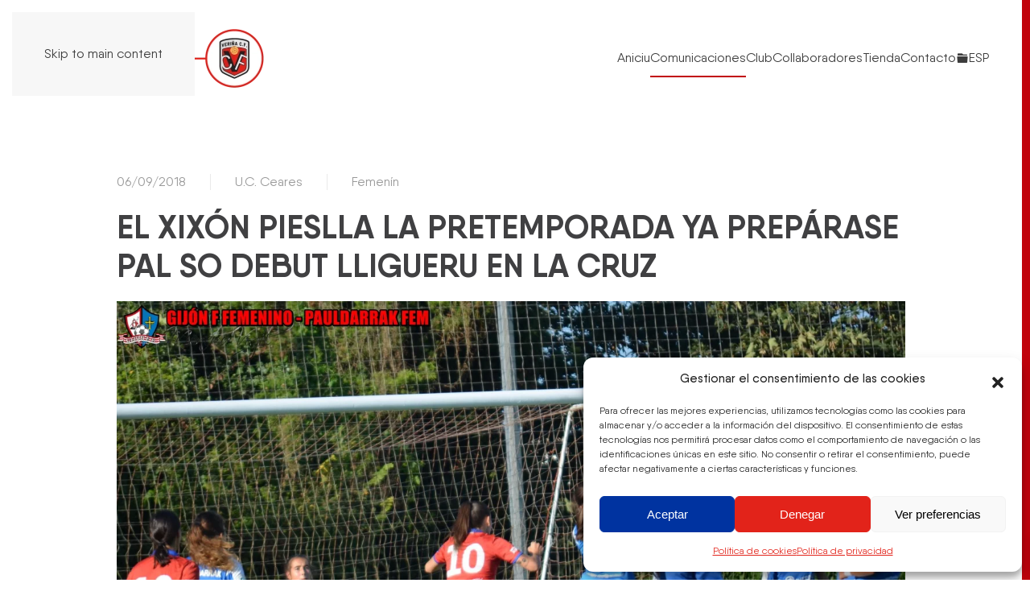

--- FILE ---
content_type: text/html; charset=UTF-8
request_url: https://www.ucceares.com/el-xixon-pieslla-la-pretemporada-ya-preparase-pal-so-debut-lligueru-en-la-cruz/
body_size: 17801
content:
<!DOCTYPE html>
<html lang="as-ES">
    <head>
        <meta charset="UTF-8">
        <meta name="viewport" content="width=device-width, initial-scale=1">
        <link rel="icon" href="/wp-content/uploads/favicon.png" sizes="any">
                <link rel="apple-touch-icon" href="/wp-content/uploads/favicon.png">
                <meta name='robots' content='index, follow, max-image-preview:large, max-snippet:-1, max-video-preview:-1' />

	<!-- This site is optimized with the Yoast SEO plugin v26.7 - https://yoast.com/wordpress/plugins/seo/ -->
	<title>El Xixón pieslla la pretemporada ya prepárase pal so debut lligueru en La Cruz - U.C. Ceares | Gijón F.F. | Veriña C.F.</title>
	<link rel="canonical" href="https://www.ucceares.com/el-xixon-pieslla-la-pretemporada-ya-preparase-pal-so-debut-lligueru-en-la-cruz/" />
	<script type="application/ld+json" class="yoast-schema-graph">{"@context":"https://schema.org","@graph":[{"@type":"Article","@id":"https://www.ucceares.com/el-xixon-pieslla-la-pretemporada-ya-preparase-pal-so-debut-lligueru-en-la-cruz/#article","isPartOf":{"@id":"https://www.ucceares.com/el-xixon-pieslla-la-pretemporada-ya-preparase-pal-so-debut-lligueru-en-la-cruz/"},"author":{"name":"U.C. Ceares","@id":"https://www.ucceares.com/entamu/#/schema/person/da9655df5fbc05f7cbac32430d1b17ac"},"headline":"El Xixón pieslla la pretemporada ya prepárase pal so debut lligueru en La Cruz","datePublished":"2018-09-06T14:31:28+00:00","dateModified":"2018-09-06T14:32:30+00:00","mainEntityOfPage":{"@id":"https://www.ucceares.com/el-xixon-pieslla-la-pretemporada-ya-preparase-pal-so-debut-lligueru-en-la-cruz/"},"wordCount":431,"image":{"@id":"https://www.ucceares.com/el-xixon-pieslla-la-pretemporada-ya-preparase-pal-so-debut-lligueru-en-la-cruz/#primaryimage"},"thumbnailUrl":"https://www.ucceares.com/wp-content/uploads/40756649_1726251444163623_45372292212981760_o.jpg","articleSection":["Femenín"],"inLanguage":"as-ES"},{"@type":"WebPage","@id":"https://www.ucceares.com/el-xixon-pieslla-la-pretemporada-ya-preparase-pal-so-debut-lligueru-en-la-cruz/","url":"https://www.ucceares.com/el-xixon-pieslla-la-pretemporada-ya-preparase-pal-so-debut-lligueru-en-la-cruz/","name":"El Xixón pieslla la pretemporada ya prepárase pal so debut lligueru en La Cruz - U.C. Ceares | Gijón F.F. | Veriña C.F.","isPartOf":{"@id":"https://www.ucceares.com/entamu/#website"},"primaryImageOfPage":{"@id":"https://www.ucceares.com/el-xixon-pieslla-la-pretemporada-ya-preparase-pal-so-debut-lligueru-en-la-cruz/#primaryimage"},"image":{"@id":"https://www.ucceares.com/el-xixon-pieslla-la-pretemporada-ya-preparase-pal-so-debut-lligueru-en-la-cruz/#primaryimage"},"thumbnailUrl":"https://www.ucceares.com/wp-content/uploads/40756649_1726251444163623_45372292212981760_o.jpg","datePublished":"2018-09-06T14:31:28+00:00","dateModified":"2018-09-06T14:32:30+00:00","author":{"@id":"https://www.ucceares.com/entamu/#/schema/person/da9655df5fbc05f7cbac32430d1b17ac"},"breadcrumb":{"@id":"https://www.ucceares.com/el-xixon-pieslla-la-pretemporada-ya-preparase-pal-so-debut-lligueru-en-la-cruz/#breadcrumb"},"inLanguage":"as-ES","potentialAction":[{"@type":"ReadAction","target":["https://www.ucceares.com/el-xixon-pieslla-la-pretemporada-ya-preparase-pal-so-debut-lligueru-en-la-cruz/"]}]},{"@type":"ImageObject","inLanguage":"as-ES","@id":"https://www.ucceares.com/el-xixon-pieslla-la-pretemporada-ya-preparase-pal-so-debut-lligueru-en-la-cruz/#primaryimage","url":"https://www.ucceares.com/wp-content/uploads/40756649_1726251444163623_45372292212981760_o.jpg","contentUrl":"https://www.ucceares.com/wp-content/uploads/40756649_1726251444163623_45372292212981760_o.jpg","width":1862,"height":1233,"caption":"Gijón Femenino - Pauldarrak, La Cruz 2018"},{"@type":"BreadcrumbList","@id":"https://www.ucceares.com/el-xixon-pieslla-la-pretemporada-ya-preparase-pal-so-debut-lligueru-en-la-cruz/#breadcrumb","itemListElement":[{"@type":"ListItem","position":1,"name":"Home","item":"https://www.ucceares.com/entamu/"},{"@type":"ListItem","position":2,"name":"Actualidá","item":"https://www.ucceares.com/actualida/"},{"@type":"ListItem","position":3,"name":"El Xixón pieslla la pretemporada ya prepárase pal so debut lligueru en La Cruz"}]},{"@type":"WebSite","@id":"https://www.ucceares.com/entamu/#website","url":"https://www.ucceares.com/entamu/","name":"U.C. Ceares | Gijón F.F. | Veriña C.F.","description":"Páxina oficial de los clubes y la Escuela Mixta de Fútbol","potentialAction":[{"@type":"SearchAction","target":{"@type":"EntryPoint","urlTemplate":"https://www.ucceares.com/entamu/?s={search_term_string}"},"query-input":{"@type":"PropertyValueSpecification","valueRequired":true,"valueName":"search_term_string"}}],"inLanguage":"as-ES"},{"@type":"Person","@id":"https://www.ucceares.com/entamu/#/schema/person/da9655df5fbc05f7cbac32430d1b17ac","name":"U.C. Ceares","sameAs":["https://www.ucceares.com"]}]}</script>
	<!-- / Yoast SEO plugin. -->


<link rel="alternate" href="https://www.ucceares.com/el-gijon-f-femenino-cierra-la-pretemporada-y-se-prepara-para-su-debut-liguero-en-la-cruz/" hreflang="es" />
<link rel="alternate" href="https://www.ucceares.com/el-xixon-pieslla-la-pretemporada-ya-preparase-pal-so-debut-lligueru-en-la-cruz/" hreflang="as" />
<link rel='dns-prefetch' href='//challenges.cloudflare.com' />
<link rel='dns-prefetch' href='//www.googletagmanager.com' />
<link rel='dns-prefetch' href='//cdn.jsdelivr.net' />
<link rel="alternate" type="application/rss+xml" title="U.C. Ceares | Gijón F.F. | Veriña C.F. &raquo; Feed" href="https://www.ucceares.com/ast/feed/" />
<link rel="alternate" type="application/rss+xml" title="U.C. Ceares | Gijón F.F. | Veriña C.F. &raquo; RSS de los comentarios" href="https://www.ucceares.com/ast/comments/feed/" />
<link rel="alternate" title="oEmbed (JSON)" type="application/json+oembed" href="https://www.ucceares.com/wp-json/oembed/1.0/embed?url=https%3A%2F%2Fwww.ucceares.com%2Fel-xixon-pieslla-la-pretemporada-ya-preparase-pal-so-debut-lligueru-en-la-cruz%2F&#038;lang=ast" />
<link rel="alternate" title="oEmbed (XML)" type="text/xml+oembed" href="https://www.ucceares.com/wp-json/oembed/1.0/embed?url=https%3A%2F%2Fwww.ucceares.com%2Fel-xixon-pieslla-la-pretemporada-ya-preparase-pal-so-debut-lligueru-en-la-cruz%2F&#038;format=xml&#038;lang=ast" />
<style id='wp-emoji-styles-inline-css'>

	img.wp-smiley, img.emoji {
		display: inline !important;
		border: none !important;
		box-shadow: none !important;
		height: 1em !important;
		width: 1em !important;
		margin: 0 0.07em !important;
		vertical-align: -0.1em !important;
		background: none !important;
		padding: 0 !important;
	}
/*# sourceURL=wp-emoji-styles-inline-css */
</style>
<style id='wp-block-library-inline-css'>
:root{--wp-block-synced-color:#7a00df;--wp-block-synced-color--rgb:122,0,223;--wp-bound-block-color:var(--wp-block-synced-color);--wp-editor-canvas-background:#ddd;--wp-admin-theme-color:#007cba;--wp-admin-theme-color--rgb:0,124,186;--wp-admin-theme-color-darker-10:#006ba1;--wp-admin-theme-color-darker-10--rgb:0,107,160.5;--wp-admin-theme-color-darker-20:#005a87;--wp-admin-theme-color-darker-20--rgb:0,90,135;--wp-admin-border-width-focus:2px}@media (min-resolution:192dpi){:root{--wp-admin-border-width-focus:1.5px}}.wp-element-button{cursor:pointer}:root .has-very-light-gray-background-color{background-color:#eee}:root .has-very-dark-gray-background-color{background-color:#313131}:root .has-very-light-gray-color{color:#eee}:root .has-very-dark-gray-color{color:#313131}:root .has-vivid-green-cyan-to-vivid-cyan-blue-gradient-background{background:linear-gradient(135deg,#00d084,#0693e3)}:root .has-purple-crush-gradient-background{background:linear-gradient(135deg,#34e2e4,#4721fb 50%,#ab1dfe)}:root .has-hazy-dawn-gradient-background{background:linear-gradient(135deg,#faaca8,#dad0ec)}:root .has-subdued-olive-gradient-background{background:linear-gradient(135deg,#fafae1,#67a671)}:root .has-atomic-cream-gradient-background{background:linear-gradient(135deg,#fdd79a,#004a59)}:root .has-nightshade-gradient-background{background:linear-gradient(135deg,#330968,#31cdcf)}:root .has-midnight-gradient-background{background:linear-gradient(135deg,#020381,#2874fc)}:root{--wp--preset--font-size--normal:16px;--wp--preset--font-size--huge:42px}.has-regular-font-size{font-size:1em}.has-larger-font-size{font-size:2.625em}.has-normal-font-size{font-size:var(--wp--preset--font-size--normal)}.has-huge-font-size{font-size:var(--wp--preset--font-size--huge)}.has-text-align-center{text-align:center}.has-text-align-left{text-align:left}.has-text-align-right{text-align:right}.has-fit-text{white-space:nowrap!important}#end-resizable-editor-section{display:none}.aligncenter{clear:both}.items-justified-left{justify-content:flex-start}.items-justified-center{justify-content:center}.items-justified-right{justify-content:flex-end}.items-justified-space-between{justify-content:space-between}.screen-reader-text{border:0;clip-path:inset(50%);height:1px;margin:-1px;overflow:hidden;padding:0;position:absolute;width:1px;word-wrap:normal!important}.screen-reader-text:focus{background-color:#ddd;clip-path:none;color:#444;display:block;font-size:1em;height:auto;left:5px;line-height:normal;padding:15px 23px 14px;text-decoration:none;top:5px;width:auto;z-index:100000}html :where(.has-border-color){border-style:solid}html :where([style*=border-top-color]){border-top-style:solid}html :where([style*=border-right-color]){border-right-style:solid}html :where([style*=border-bottom-color]){border-bottom-style:solid}html :where([style*=border-left-color]){border-left-style:solid}html :where([style*=border-width]){border-style:solid}html :where([style*=border-top-width]){border-top-style:solid}html :where([style*=border-right-width]){border-right-style:solid}html :where([style*=border-bottom-width]){border-bottom-style:solid}html :where([style*=border-left-width]){border-left-style:solid}html :where(img[class*=wp-image-]){height:auto;max-width:100%}:where(figure){margin:0 0 1em}html :where(.is-position-sticky){--wp-admin--admin-bar--position-offset:var(--wp-admin--admin-bar--height,0px)}@media screen and (max-width:600px){html :where(.is-position-sticky){--wp-admin--admin-bar--position-offset:0px}}

/*# sourceURL=wp-block-library-inline-css */
</style><link rel='stylesheet' id='wc-blocks-style-css' href='https://www.ucceares.com/wp-content/plugins/woocommerce/assets/client/blocks/wc-blocks.css?ver=wc-10.4.3' media='all' />
<style id='global-styles-inline-css'>
:root{--wp--preset--aspect-ratio--square: 1;--wp--preset--aspect-ratio--4-3: 4/3;--wp--preset--aspect-ratio--3-4: 3/4;--wp--preset--aspect-ratio--3-2: 3/2;--wp--preset--aspect-ratio--2-3: 2/3;--wp--preset--aspect-ratio--16-9: 16/9;--wp--preset--aspect-ratio--9-16: 9/16;--wp--preset--color--black: #000000;--wp--preset--color--cyan-bluish-gray: #abb8c3;--wp--preset--color--white: #ffffff;--wp--preset--color--pale-pink: #f78da7;--wp--preset--color--vivid-red: #cf2e2e;--wp--preset--color--luminous-vivid-orange: #ff6900;--wp--preset--color--luminous-vivid-amber: #fcb900;--wp--preset--color--light-green-cyan: #7bdcb5;--wp--preset--color--vivid-green-cyan: #00d084;--wp--preset--color--pale-cyan-blue: #8ed1fc;--wp--preset--color--vivid-cyan-blue: #0693e3;--wp--preset--color--vivid-purple: #9b51e0;--wp--preset--gradient--vivid-cyan-blue-to-vivid-purple: linear-gradient(135deg,rgb(6,147,227) 0%,rgb(155,81,224) 100%);--wp--preset--gradient--light-green-cyan-to-vivid-green-cyan: linear-gradient(135deg,rgb(122,220,180) 0%,rgb(0,208,130) 100%);--wp--preset--gradient--luminous-vivid-amber-to-luminous-vivid-orange: linear-gradient(135deg,rgb(252,185,0) 0%,rgb(255,105,0) 100%);--wp--preset--gradient--luminous-vivid-orange-to-vivid-red: linear-gradient(135deg,rgb(255,105,0) 0%,rgb(207,46,46) 100%);--wp--preset--gradient--very-light-gray-to-cyan-bluish-gray: linear-gradient(135deg,rgb(238,238,238) 0%,rgb(169,184,195) 100%);--wp--preset--gradient--cool-to-warm-spectrum: linear-gradient(135deg,rgb(74,234,220) 0%,rgb(151,120,209) 20%,rgb(207,42,186) 40%,rgb(238,44,130) 60%,rgb(251,105,98) 80%,rgb(254,248,76) 100%);--wp--preset--gradient--blush-light-purple: linear-gradient(135deg,rgb(255,206,236) 0%,rgb(152,150,240) 100%);--wp--preset--gradient--blush-bordeaux: linear-gradient(135deg,rgb(254,205,165) 0%,rgb(254,45,45) 50%,rgb(107,0,62) 100%);--wp--preset--gradient--luminous-dusk: linear-gradient(135deg,rgb(255,203,112) 0%,rgb(199,81,192) 50%,rgb(65,88,208) 100%);--wp--preset--gradient--pale-ocean: linear-gradient(135deg,rgb(255,245,203) 0%,rgb(182,227,212) 50%,rgb(51,167,181) 100%);--wp--preset--gradient--electric-grass: linear-gradient(135deg,rgb(202,248,128) 0%,rgb(113,206,126) 100%);--wp--preset--gradient--midnight: linear-gradient(135deg,rgb(2,3,129) 0%,rgb(40,116,252) 100%);--wp--preset--font-size--small: 13px;--wp--preset--font-size--medium: 20px;--wp--preset--font-size--large: 36px;--wp--preset--font-size--x-large: 42px;--wp--preset--spacing--20: 0.44rem;--wp--preset--spacing--30: 0.67rem;--wp--preset--spacing--40: 1rem;--wp--preset--spacing--50: 1.5rem;--wp--preset--spacing--60: 2.25rem;--wp--preset--spacing--70: 3.38rem;--wp--preset--spacing--80: 5.06rem;--wp--preset--shadow--natural: 6px 6px 9px rgba(0, 0, 0, 0.2);--wp--preset--shadow--deep: 12px 12px 50px rgba(0, 0, 0, 0.4);--wp--preset--shadow--sharp: 6px 6px 0px rgba(0, 0, 0, 0.2);--wp--preset--shadow--outlined: 6px 6px 0px -3px rgb(255, 255, 255), 6px 6px rgb(0, 0, 0);--wp--preset--shadow--crisp: 6px 6px 0px rgb(0, 0, 0);}:where(.is-layout-flex){gap: 0.5em;}:where(.is-layout-grid){gap: 0.5em;}body .is-layout-flex{display: flex;}.is-layout-flex{flex-wrap: wrap;align-items: center;}.is-layout-flex > :is(*, div){margin: 0;}body .is-layout-grid{display: grid;}.is-layout-grid > :is(*, div){margin: 0;}:where(.wp-block-columns.is-layout-flex){gap: 2em;}:where(.wp-block-columns.is-layout-grid){gap: 2em;}:where(.wp-block-post-template.is-layout-flex){gap: 1.25em;}:where(.wp-block-post-template.is-layout-grid){gap: 1.25em;}.has-black-color{color: var(--wp--preset--color--black) !important;}.has-cyan-bluish-gray-color{color: var(--wp--preset--color--cyan-bluish-gray) !important;}.has-white-color{color: var(--wp--preset--color--white) !important;}.has-pale-pink-color{color: var(--wp--preset--color--pale-pink) !important;}.has-vivid-red-color{color: var(--wp--preset--color--vivid-red) !important;}.has-luminous-vivid-orange-color{color: var(--wp--preset--color--luminous-vivid-orange) !important;}.has-luminous-vivid-amber-color{color: var(--wp--preset--color--luminous-vivid-amber) !important;}.has-light-green-cyan-color{color: var(--wp--preset--color--light-green-cyan) !important;}.has-vivid-green-cyan-color{color: var(--wp--preset--color--vivid-green-cyan) !important;}.has-pale-cyan-blue-color{color: var(--wp--preset--color--pale-cyan-blue) !important;}.has-vivid-cyan-blue-color{color: var(--wp--preset--color--vivid-cyan-blue) !important;}.has-vivid-purple-color{color: var(--wp--preset--color--vivid-purple) !important;}.has-black-background-color{background-color: var(--wp--preset--color--black) !important;}.has-cyan-bluish-gray-background-color{background-color: var(--wp--preset--color--cyan-bluish-gray) !important;}.has-white-background-color{background-color: var(--wp--preset--color--white) !important;}.has-pale-pink-background-color{background-color: var(--wp--preset--color--pale-pink) !important;}.has-vivid-red-background-color{background-color: var(--wp--preset--color--vivid-red) !important;}.has-luminous-vivid-orange-background-color{background-color: var(--wp--preset--color--luminous-vivid-orange) !important;}.has-luminous-vivid-amber-background-color{background-color: var(--wp--preset--color--luminous-vivid-amber) !important;}.has-light-green-cyan-background-color{background-color: var(--wp--preset--color--light-green-cyan) !important;}.has-vivid-green-cyan-background-color{background-color: var(--wp--preset--color--vivid-green-cyan) !important;}.has-pale-cyan-blue-background-color{background-color: var(--wp--preset--color--pale-cyan-blue) !important;}.has-vivid-cyan-blue-background-color{background-color: var(--wp--preset--color--vivid-cyan-blue) !important;}.has-vivid-purple-background-color{background-color: var(--wp--preset--color--vivid-purple) !important;}.has-black-border-color{border-color: var(--wp--preset--color--black) !important;}.has-cyan-bluish-gray-border-color{border-color: var(--wp--preset--color--cyan-bluish-gray) !important;}.has-white-border-color{border-color: var(--wp--preset--color--white) !important;}.has-pale-pink-border-color{border-color: var(--wp--preset--color--pale-pink) !important;}.has-vivid-red-border-color{border-color: var(--wp--preset--color--vivid-red) !important;}.has-luminous-vivid-orange-border-color{border-color: var(--wp--preset--color--luminous-vivid-orange) !important;}.has-luminous-vivid-amber-border-color{border-color: var(--wp--preset--color--luminous-vivid-amber) !important;}.has-light-green-cyan-border-color{border-color: var(--wp--preset--color--light-green-cyan) !important;}.has-vivid-green-cyan-border-color{border-color: var(--wp--preset--color--vivid-green-cyan) !important;}.has-pale-cyan-blue-border-color{border-color: var(--wp--preset--color--pale-cyan-blue) !important;}.has-vivid-cyan-blue-border-color{border-color: var(--wp--preset--color--vivid-cyan-blue) !important;}.has-vivid-purple-border-color{border-color: var(--wp--preset--color--vivid-purple) !important;}.has-vivid-cyan-blue-to-vivid-purple-gradient-background{background: var(--wp--preset--gradient--vivid-cyan-blue-to-vivid-purple) !important;}.has-light-green-cyan-to-vivid-green-cyan-gradient-background{background: var(--wp--preset--gradient--light-green-cyan-to-vivid-green-cyan) !important;}.has-luminous-vivid-amber-to-luminous-vivid-orange-gradient-background{background: var(--wp--preset--gradient--luminous-vivid-amber-to-luminous-vivid-orange) !important;}.has-luminous-vivid-orange-to-vivid-red-gradient-background{background: var(--wp--preset--gradient--luminous-vivid-orange-to-vivid-red) !important;}.has-very-light-gray-to-cyan-bluish-gray-gradient-background{background: var(--wp--preset--gradient--very-light-gray-to-cyan-bluish-gray) !important;}.has-cool-to-warm-spectrum-gradient-background{background: var(--wp--preset--gradient--cool-to-warm-spectrum) !important;}.has-blush-light-purple-gradient-background{background: var(--wp--preset--gradient--blush-light-purple) !important;}.has-blush-bordeaux-gradient-background{background: var(--wp--preset--gradient--blush-bordeaux) !important;}.has-luminous-dusk-gradient-background{background: var(--wp--preset--gradient--luminous-dusk) !important;}.has-pale-ocean-gradient-background{background: var(--wp--preset--gradient--pale-ocean) !important;}.has-electric-grass-gradient-background{background: var(--wp--preset--gradient--electric-grass) !important;}.has-midnight-gradient-background{background: var(--wp--preset--gradient--midnight) !important;}.has-small-font-size{font-size: var(--wp--preset--font-size--small) !important;}.has-medium-font-size{font-size: var(--wp--preset--font-size--medium) !important;}.has-large-font-size{font-size: var(--wp--preset--font-size--large) !important;}.has-x-large-font-size{font-size: var(--wp--preset--font-size--x-large) !important;}
/*# sourceURL=global-styles-inline-css */
</style>

<style id='classic-theme-styles-inline-css'>
/*! This file is auto-generated */
.wp-block-button__link{color:#fff;background-color:#32373c;border-radius:9999px;box-shadow:none;text-decoration:none;padding:calc(.667em + 2px) calc(1.333em + 2px);font-size:1.125em}.wp-block-file__button{background:#32373c;color:#fff;text-decoration:none}
/*# sourceURL=/wp-includes/css/classic-themes.min.css */
</style>
<link rel='stylesheet' id='contact-form-7-signature-addon-css' href='https://www.ucceares.com/wp-content/plugins/contact-form-7-signature-addon/public/css/style.css?ver=4.2.2' media='all' />
<link rel='stylesheet' id='contact-form-7-css' href='https://www.ucceares.com/wp-content/plugins/contact-form-7/includes/css/styles.css?ver=6.1.4' media='all' />
<style id='woocommerce-inline-inline-css'>
.woocommerce form .form-row .required { visibility: visible; }
/*# sourceURL=woocommerce-inline-inline-css */
</style>
<link rel='stylesheet' id='cmplz-general-css' href='https://www.ucceares.com/wp-content/plugins/complianz-gdpr/assets/css/cookieblocker.min.css?ver=1765893334' media='all' />
<link rel='stylesheet' id='daextsolisc-general-css' href='https://www.ucceares.com/wp-content/plugins/xose-live-scores/public/assets/css/general.css?ver=1.02' media='all' />
<link rel='stylesheet' id='daextsolisc-custom-css' href='https://www.ucceares.com/wp-content/plugins/xose-live-scores/public/assets/css/custom-1.css?ver=1.02' media='all' />
<link rel='stylesheet' id='xoo-wsc-fonts-css' href='https://www.ucceares.com/wp-content/plugins/side-cart-woocommerce/assets/css/xoo-wsc-fonts.css?ver=2.7.2' media='all' />
<link rel='stylesheet' id='xoo-wsc-style-css' href='https://www.ucceares.com/wp-content/plugins/side-cart-woocommerce/assets/css/xoo-wsc-style.css?ver=2.7.2' media='all' />
<style id='xoo-wsc-style-inline-css'>



 

.xoo-wsc-footer{
	background-color: #ffffff;
	color: #404042;
	padding: 10px 20px;
	box-shadow: 0 -5px 10px #0000001a;
}

.xoo-wsc-footer, .xoo-wsc-footer a, .xoo-wsc-footer .amount{
	font-size: 18px;
}

.xoo-wsc-btn .amount{
	color: #404042}

.xoo-wsc-btn:hover .amount{
	color: #000000;
}

.xoo-wsc-ft-buttons-cont{
	grid-template-columns: auto;
}

.xoo-wsc-basket{
	top: 12px;
	right: 0px;
	background-color: #ffffff;
	color: #0033a0;
	box-shadow: 0 1px 4px 0;
	border-radius: 50%;
	display: none;
	width: 60px;
	height: 60px;
}


.xoo-wsc-bki{
	font-size: 30px}

.xoo-wsc-items-count{
	top: -9px;
	left: -8px;
}

.xoo-wsc-items-count, .xoo-wsch-items-count{
	background-color: #e2231a;
	color: #ffffff;
}

.xoo-wsc-container, .xoo-wsc-slider{
	max-width: 320px;
	right: -320px;
	top: 0;bottom: 0;
	top: 0;
	font-family: }


.xoo-wsc-cart-active .xoo-wsc-container, .xoo-wsc-slider-active .xoo-wsc-slider{
	right: 0;
}


.xoo-wsc-cart-active .xoo-wsc-basket{
	right: 320px;
}

.xoo-wsc-slider{
	right: -320px;
}

span.xoo-wsch-close {
    font-size: 16px;
}

	.xoo-wsch-top{
		justify-content: center;
	}
	span.xoo-wsch-close {
	    right: 10px;
	}

.xoo-wsch-text{
	font-size: 20px;
}

.xoo-wsc-header{
	color: #404042;
	background-color: #ffffff;
	border-bottom: 2px solid #eee;
	padding: 15px 15px;
}


.xoo-wsc-body{
	background-color: #ffffff;
}

.xoo-wsc-products:not(.xoo-wsc-pattern-card), .xoo-wsc-products:not(.xoo-wsc-pattern-card) span.amount, .xoo-wsc-products:not(.xoo-wsc-pattern-card) a{
	font-size: 16px;
	color: #404042;
}

.xoo-wsc-products:not(.xoo-wsc-pattern-card) .xoo-wsc-product{
	padding: 20px 15px;
	margin: 0;
	border-radius: 0px;
	box-shadow: 0 0;
	background-color: transparent;
}

.xoo-wsc-sum-col{
	justify-content: center;
}


/** Shortcode **/
.xoo-wsc-sc-count{
	background-color: #000000;
	color: #ffffff;
}

.xoo-wsc-sc-bki{
	font-size: 28px;
	color: #000000;
}
.xoo-wsc-sc-cont{
	color: #000000;
}


.xoo-wsc-product dl.variation {
	display: block;
}


.xoo-wsc-product-cont{
	padding: 10px 10px;
}

.xoo-wsc-products:not(.xoo-wsc-pattern-card) .xoo-wsc-img-col{
	width: 30%;
}

.xoo-wsc-pattern-card .xoo-wsc-img-col img{
	max-width: 100%;
	height: auto;
}

.xoo-wsc-products:not(.xoo-wsc-pattern-card) .xoo-wsc-sum-col{
	width: 70%;
}

.xoo-wsc-pattern-card .xoo-wsc-product-cont{
	width: 50% 
}

@media only screen and (max-width: 600px) {
	.xoo-wsc-pattern-card .xoo-wsc-product-cont  {
		width: 50%;
	}
}


.xoo-wsc-pattern-card .xoo-wsc-product{
	border: 0;
	box-shadow: 0px 10px 15px -12px #0000001a;
}


.xoo-wsc-sm-front{
	background-color: #eee;
}
.xoo-wsc-pattern-card, .xoo-wsc-sm-front{
	border-bottom-left-radius: 5px;
	border-bottom-right-radius: 5px;
}
.xoo-wsc-pattern-card, .xoo-wsc-img-col img, .xoo-wsc-img-col, .xoo-wsc-sm-back-cont{
	border-top-left-radius: 5px;
	border-top-right-radius: 5px;
}
.xoo-wsc-sm-back{
	background-color: #fff;
}
.xoo-wsc-pattern-card, .xoo-wsc-pattern-card a, .xoo-wsc-pattern-card .amount{
	font-size: 16px;
}

.xoo-wsc-sm-front, .xoo-wsc-sm-front a, .xoo-wsc-sm-front .amount{
	color: #000;
}

.xoo-wsc-sm-back, .xoo-wsc-sm-back a, .xoo-wsc-sm-back .amount{
	color: #000;
}


.magictime {
    animation-duration: 0.5s;
}



span.xoo-wsch-items-count{
	height: 20px;
	line-height: 20px;
	width: 20px;
}

span.xoo-wsch-icon{
	font-size: 30px
}

.xoo-wsc-smr-del{
	font-size: 16px
}
/*# sourceURL=xoo-wsc-style-inline-css */
</style>
<link rel='stylesheet' id='remixicons-css' href='https://cdn.jsdelivr.net/npm/remixicon@2.5.0/fonts/remixicon.css' media='all' />
<link rel='stylesheet' id='cf7cf-style-css' href='https://www.ucceares.com/wp-content/plugins/contact-form-7-conditional-fields-pro/style.css?ver=2.6.7' media='all' />
<link href="https://www.ucceares.com/wp-content/themes/yootheme-ciares/css/theme.1.css?ver=1766766604" rel="stylesheet">
<link href="https://www.ucceares.com/wp-content/themes/yootheme-ciares/css/custom.css?ver=4.5.33" rel="stylesheet">
<script src="https://www.ucceares.com/wp-content/plugins/contact-form-7-signature-addon/public/js/signature_pad.min.js?ver=4.2.2" id="contact-form-7-signature-addon-signature-js"></script>
<script src="https://www.ucceares.com/wp-includes/js/jquery/jquery.min.js?ver=3.7.1" id="jquery-core-js"></script>
<script src="https://www.ucceares.com/wp-includes/js/jquery/jquery-migrate.min.js?ver=3.4.1" id="jquery-migrate-js"></script>
<script src="https://www.ucceares.com/wp-content/plugins/contact-form-7-signature-addon/public/js/scripts.js?ver=4.2.2" id="contact-form-7-signature-addon-js"></script>
<script src="https://www.ucceares.com/wp-content/plugins/woocommerce/assets/js/jquery-blockui/jquery.blockUI.min.js?ver=2.7.0-wc.10.4.3" id="wc-jquery-blockui-js" defer data-wp-strategy="defer"></script>
<script id="wc-add-to-cart-js-extra">
var wc_add_to_cart_params = {"ajax_url":"/wp-admin/admin-ajax.php","wc_ajax_url":"/?wc-ajax=%%endpoint%%","i18n_view_cart":"View cart","cart_url":"https://www.ucceares.com/carrito/","is_cart":"","cart_redirect_after_add":"no"};
//# sourceURL=wc-add-to-cart-js-extra
</script>
<script src="https://www.ucceares.com/wp-content/plugins/woocommerce/assets/js/frontend/add-to-cart.min.js?ver=10.4.3" id="wc-add-to-cart-js" defer data-wp-strategy="defer"></script>
<script src="https://www.ucceares.com/wp-content/plugins/woocommerce/assets/js/js-cookie/js.cookie.min.js?ver=2.1.4-wc.10.4.3" id="wc-js-cookie-js" defer data-wp-strategy="defer"></script>
<script id="woocommerce-js-extra">
var woocommerce_params = {"ajax_url":"/wp-admin/admin-ajax.php","wc_ajax_url":"/?wc-ajax=%%endpoint%%","i18n_password_show":"Show password","i18n_password_hide":"Hide password"};
//# sourceURL=woocommerce-js-extra
</script>
<script src="https://www.ucceares.com/wp-content/plugins/woocommerce/assets/js/frontend/woocommerce.min.js?ver=10.4.3" id="woocommerce-js" defer data-wp-strategy="defer"></script>
<script id="cra_redirect-js-extra">
var cra_object = {"ajax_url":"https://www.ucceares.com/wp-admin/admin-ajax.php","nonce":"74d67dc9e2"};
//# sourceURL=cra_redirect-js-extra
</script>
<script src="https://www.ucceares.com/wp-content/plugins/contact-form-7-redsys-addon/assets/redirect.js?ver=1768372348" id="cra_redirect-js"></script>
<script id="daextsolisc-general-js-before">
window.DAEXTSOLISC_PARAMETERS = {nonce: 'bf3f94b822',ajaxUrl: 'https://www.ucceares.com/wp-admin/admin-ajax.php',updateTime: '10'};
//# sourceURL=daextsolisc-general-js-before
</script>
<script src="https://www.ucceares.com/wp-content/plugins/xose-live-scores/public/assets/js/general.js?ver=1.02" id="daextsolisc-general-js"></script>

<!-- Google tag (gtag.js) snippet added by Site Kit -->
<!-- Google Analytics snippet added by Site Kit -->
<script src="https://www.googletagmanager.com/gtag/js?id=GT-MR4NZB8" id="google_gtagjs-js" async></script>
<script id="google_gtagjs-js-after">
window.dataLayer = window.dataLayer || [];function gtag(){dataLayer.push(arguments);}
gtag("set","linker",{"domains":["www.ucceares.com"]});
gtag("js", new Date());
gtag("set", "developer_id.dZTNiMT", true);
gtag("config", "GT-MR4NZB8", {"googlesitekit_post_type":"post"});
//# sourceURL=google_gtagjs-js-after
</script>
<link rel="https://api.w.org/" href="https://www.ucceares.com/wp-json/" /><link rel="alternate" title="JSON" type="application/json" href="https://www.ucceares.com/wp-json/wp/v2/posts/7167" /><link rel="EditURI" type="application/rsd+xml" title="RSD" href="https://www.ucceares.com/xmlrpc.php?rsd" />
<meta name="generator" content="WordPress 6.9" />
<meta name="generator" content="WooCommerce 10.4.3" />
<link rel='shortlink' href='https://www.ucceares.com/?p=7167' />
<meta name="generator" content="Site Kit by Google 1.170.0" />			<style>.cmplz-hidden {
					display: none !important;
				}</style>	<noscript><style>.woocommerce-product-gallery{ opacity: 1 !important; }</style></noscript>
	<script src="https://www.ucceares.com/wp-content/themes/yootheme/vendor/assets/uikit/dist/js/uikit.js?ver=4.5.33"></script>
<script src="https://www.ucceares.com/wp-content/themes/yootheme/vendor/assets/uikit/dist/js/uikit-icons-nioh-studio.min.js?ver=4.5.33"></script>
<script src="https://www.ucceares.com/wp-content/themes/yootheme/js/theme.js?ver=4.5.33"></script>
<script>window.yootheme ||= {}; var $theme = yootheme.theme = {"i18n":{"close":{"label":"Cerrar","0":"yootheme"},"totop":{"label":"Back to top","0":"yootheme"},"marker":{"label":"Open","0":"yootheme"},"navbarToggleIcon":{"label":"Open menu","0":"yootheme"},"paginationPrevious":{"label":"P\u00e1gina anterior","0":"yootheme"},"paginationNext":{"label":"P\u00e1gina siguiente","0":"yootheme"},"searchIcon":{"toggle":"Open Search","submit":"Submit Search"},"slider":{"next":"Next slide","previous":"Previous slide","slideX":"Slide %s","slideLabel":"%s of %s"},"slideshow":{"next":"Next slide","previous":"Previous slide","slideX":"Slide %s","slideLabel":"%s of %s"},"lightboxPanel":{"next":"Next slide","previous":"Previous slide","slideLabel":"%s of %s","close":"Close"}}};</script>
<script src="https://www.ucceares.com/wp-content/themes/yootheme-ciares/js/custom.js?ver=4.5.33"></script>
    </head>
    <body data-rsssl=1 data-cmplz=1 class="wp-singular post-template-default single single-post postid-7167 single-format-standard wp-theme-yootheme wp-child-theme-yootheme-ciares  theme-yootheme woocommerce-no-js">

        
        <div class="uk-hidden-visually uk-notification uk-notification-top-left uk-width-auto">
            <div class="uk-notification-message">
                <a href="#tm-main" class="uk-link-reset">Skip to main content</a>
            </div>
        </div>

        
        
        <div class="tm-page">

                        


<header class="tm-header-mobile uk-hidden@m">


    
        <div class="uk-navbar-container">

            <div class="uk-container uk-container-expand">
                <nav class="uk-navbar" uk-navbar="{&quot;align&quot;:&quot;left&quot;,&quot;container&quot;:&quot;.tm-header-mobile&quot;,&quot;boundary&quot;:&quot;.tm-header-mobile .uk-navbar-container&quot;}">

                                        <div class="uk-navbar-left ">

                        
                                                    <a uk-toggle href="#tm-dialog-mobile" class="uk-navbar-toggle">

        
        <div uk-navbar-toggle-icon></div>

        
    </a>                        
                        
                    </div>
                    
                                        <div class="uk-navbar-center">

                                                    <a href="https://www.ucceares.com/entamu/" aria-label="Back to home" class="uk-logo uk-navbar-item">
    <picture>
<source type="image/webp" srcset="/wp-content/themes/yootheme/cache/17/UCC-GFF-VCF_movil-1722b6a7.webp 160w, /wp-content/themes/yootheme/cache/52/UCC-GFF-VCF_movil-52bd3ed3.webp 241w" sizes="(min-width: 160px) 160px">
<img alt="UCC | GFF | EMF" loading="eager" src="/wp-content/themes/yootheme/cache/cd/UCC-GFF-VCF_movil-cdb9211f.png" width="160" height="53">
</picture></a>                        
                        
                    </div>
                    
                    
                </nav>
            </div>

        </div>

    



        <div id="tm-dialog-mobile" uk-offcanvas="container: true; overlay: true" mode="slide">
        <div class="uk-offcanvas-bar uk-flex uk-flex-column">

                        <button class="uk-offcanvas-close uk-close-large" type="button" uk-close uk-toggle="cls: uk-close-large; mode: media; media: @s"></button>
            
                        <div class="uk-margin-auto-bottom">
                
<div class="uk-panel widget widget_nav_menu" id="nav_menu-2">

    
    
<ul class="uk-nav uk-nav-default uk-nav-accordion" uk-nav="targets: &gt; .js-accordion" uk-scrollspy-nav="closest: li; scroll: true;">
    
	<li class="menu-item menu-item-type-post_type menu-item-object-page menu-item-home"><a href="https://www.ucceares.com/entamu/">Aniciu</a></li>
	<li class="menu-item menu-item-type-post_type menu-item-object-page current_page_parent menu-item-has-children uk-active uk-parent"><a href="https://www.ucceares.com/actualida/">Comunicaciones <span uk-nav-parent-icon></span></a>
	<ul class="uk-nav-sub">

		<li class="menu-item menu-item-type-taxonomy menu-item-object-category"><a href="https://www.ucceares.com/categoria/masculin-ast/">Masculín</a></li>
		<li class="menu-item menu-item-type-taxonomy menu-item-object-category current-post-ancestor current-menu-parent current-post-parent uk-active"><a href="https://www.ucceares.com/categoria/femenin-ast/">Femenín</a></li>
		<li class="menu-item menu-item-type-taxonomy menu-item-object-category"><a href="https://www.ucceares.com/categoria/escuela-mista-ast/">Escuela Mista</a></li>
		<li class="menu-item menu-item-type-taxonomy menu-item-object-category"><a href="https://www.ucceares.com/categoria/social-as-ast/">Social</a></li></ul></li>
	<li class="menu-item menu-item-type-custom menu-item-object-custom menu-item-has-children js-accordion uk-parent"><a href>Club <span uk-nav-parent-icon></span></a>
	<ul class="uk-nav-sub">

		<li class="menu-item menu-item-type-post_type menu-item-object-page"><a href="https://www.ucceares.com/hestoria-del-u-c-ceares/">U.C. Ceares</a></li>
		<li class="menu-item menu-item-type-post_type menu-item-object-page"><a href="https://www.ucceares.com/xixon-f-femenin/">Gijón F. Femenino</a></li>
		<li class="menu-item menu-item-type-post_type menu-item-object-page"><a href="https://www.ucceares.com/verina-cf-2/">Veriña CF</a></li>
		<li class="menu-item menu-item-type-post_type menu-item-object-page"><a href="https://www.ucceares.com/la-escuela-mista-futbol/">Escuela Mista</a></li>
		<li class="menu-item menu-item-type-post_type menu-item-object-page"><a href="https://www.ucceares.com/simboloxia/">Simboloxía</a></li></ul></li>
	<li class="menu-item menu-item-type-post_type menu-item-object-page"><a href="https://www.ucceares.com/colaboradores/">Collaboradores</a></li>
	<li class="menu-item menu-item-type-post_type menu-item-object-page"><a href="https://www.ucceares.com/tienda/">Tienda</a></li>
	<li class="menu-item menu-item-type-post_type menu-item-object-page"><a href="https://www.ucceares.com/contacto/">Contacto</a></li>
	<li class="menu-item menu-item-type-post_type menu-item-object-page"><a href="https://www.ucceares.com/documentacion/"><i class="ri-folder-5-fill"></i></a></li>
	<li class="lang-item lang-item-49 lang-item-es lang-item-first menu-item menu-item-type-custom menu-item-object-custom"><a href="https://www.ucceares.com/el-gijon-f-femenino-cierra-la-pretemporada-y-se-prepara-para-su-debut-liguero-en-la-cruz/">ESP</a></li></ul>

</div>
            </div>
            
            
        </div>
    </div>
    
    
    

</header>




<header class="tm-header uk-visible@m">



    
        <div class="uk-navbar-container">

            <div class="uk-container">
                <nav class="uk-navbar" uk-navbar="{&quot;align&quot;:&quot;left&quot;,&quot;container&quot;:&quot;.tm-header&quot;,&quot;boundary&quot;:&quot;.tm-header .uk-navbar-container&quot;}">

                                        <div class="uk-navbar-left ">

                                                    <a href="https://www.ucceares.com/entamu/" aria-label="Back to home" class="uk-logo uk-navbar-item">
    <picture>
<source type="image/webp" srcset="/wp-content/themes/yootheme/cache/10/UCC-GFF-VCF-102d9ae8.webp 291w, /wp-content/themes/yootheme/cache/15/UCC-GFF-VCF-15381692.webp 582w" sizes="(min-width: 291px) 291px">
<img alt="UCC | GFF | EMF" loading="eager" src="/wp-content/themes/yootheme/cache/70/UCC-GFF-VCF-70b722bb.png" width="291" height="75">
</picture></a>                        
                        
                        
                    </div>
                    
                    
                                        <div class="uk-navbar-right">

                                                    
<ul class="uk-navbar-nav" uk-scrollspy-nav="closest: li; scroll: true; target: &gt; * &gt; a[href];">
    
	<li class="menu-item menu-item-type-post_type menu-item-object-page menu-item-home"><a href="https://www.ucceares.com/entamu/">Aniciu</a></li>
	<li class="menu-item menu-item-type-post_type menu-item-object-page current_page_parent menu-item-has-children uk-active uk-parent"><a href="https://www.ucceares.com/actualida/">Comunicaciones</a>
	<div class="uk-drop uk-navbar-dropdown"><div><ul class="uk-nav uk-navbar-dropdown-nav">

		<li class="menu-item menu-item-type-taxonomy menu-item-object-category"><a href="https://www.ucceares.com/categoria/masculin-ast/">Masculín</a></li>
		<li class="menu-item menu-item-type-taxonomy menu-item-object-category current-post-ancestor current-menu-parent current-post-parent uk-active"><a href="https://www.ucceares.com/categoria/femenin-ast/">Femenín</a></li>
		<li class="menu-item menu-item-type-taxonomy menu-item-object-category"><a href="https://www.ucceares.com/categoria/escuela-mista-ast/">Escuela Mista</a></li>
		<li class="menu-item menu-item-type-taxonomy menu-item-object-category"><a href="https://www.ucceares.com/categoria/social-as-ast/">Social</a></li></ul></div></div></li>
	<li class="menu-item menu-item-type-custom menu-item-object-custom menu-item-has-children uk-parent"><a role="button">Club</a>
	<div class="uk-drop uk-navbar-dropdown" mode="hover" pos="bottom-left"><div><ul class="uk-nav uk-navbar-dropdown-nav">

		<li class="menu-item menu-item-type-post_type menu-item-object-page"><a href="https://www.ucceares.com/hestoria-del-u-c-ceares/">U.C. Ceares</a></li>
		<li class="menu-item menu-item-type-post_type menu-item-object-page"><a href="https://www.ucceares.com/xixon-f-femenin/">Gijón F. Femenino</a></li>
		<li class="menu-item menu-item-type-post_type menu-item-object-page"><a href="https://www.ucceares.com/verina-cf-2/">Veriña CF</a></li>
		<li class="menu-item menu-item-type-post_type menu-item-object-page"><a href="https://www.ucceares.com/la-escuela-mista-futbol/">Escuela Mista</a></li>
		<li class="menu-item menu-item-type-post_type menu-item-object-page"><a href="https://www.ucceares.com/simboloxia/">Simboloxía</a></li></ul></div></div></li>
	<li class="menu-item menu-item-type-post_type menu-item-object-page"><a href="https://www.ucceares.com/colaboradores/">Collaboradores</a></li>
	<li class="menu-item menu-item-type-post_type menu-item-object-page"><a href="https://www.ucceares.com/tienda/">Tienda</a></li>
	<li class="menu-item menu-item-type-post_type menu-item-object-page"><a href="https://www.ucceares.com/contacto/">Contacto</a></li>
	<li class="menu-item menu-item-type-post_type menu-item-object-page"><a href="https://www.ucceares.com/documentacion/"><i class="ri-folder-5-fill"></i></a></li>
	<li class="lang-item lang-item-49 lang-item-es lang-item-first menu-item menu-item-type-custom menu-item-object-custom"><a href="https://www.ucceares.com/el-gijon-f-femenino-cierra-la-pretemporada-y-se-prepara-para-su-debut-liguero-en-la-cruz/">ESP</a></li></ul>
                        
                                                                            
                    </div>
                    
                </nav>
            </div>

        </div>

    







</header>

            
            
            <main id="tm-main"  class="tm-main uk-section uk-section-default" uk-height-viewport="expand: true">

                                <div class="uk-container uk-container-small">

                    
                            
                
<div style="position:absolute;left:-11073px;width:1000px;"><a href="https://www.observatoriomamalluca.com/">deneme bonusu</a> <a href="https://www.gvtkingston.com/">bonus veren siteler</a></div><article id="post-7167" class="uk-article post-7167 post type-post status-publish format-standard has-post-thumbnail hentry category-femenin-ast" typeof="Article" vocab="https://schema.org/">

    <meta property="name" content="El Xixón pieslla la pretemporada ya prepárase pal so debut lligueru en La Cruz">
    <meta property="author" typeof="Person" content="U.C. Ceares">
    <meta property="dateModified" content="2018-09-06T16:32:30+02:00">
    <meta class="uk-margin-remove-adjacent" property="datePublished" content="2018-09-06T16:31:28+02:00">

    
    
                            <ul class="uk-margin-top uk-margin-remove-bottom uk-subnav uk-subnav-divider">
                                    <li><span><time datetime="2018-09-06T16:31:28+02:00">06/09/2018</time></span></li>
                                    <li><a href="https://www.ucceares.com/ast/author/u-c-ceares/">U.C. Ceares</a></li>
                
                                    <li><a href="https://www.ucceares.com/categoria/femenin-ast/" rel="category tag">Femenín</a></li>
                
                            </ul>
                    
        <h1 property="headline" class="uk-margin-top uk-margin-remove-bottom uk-article-title">El Xixón pieslla la pretemporada ya prepárase pal so debut lligueru en La Cruz</h1>
        
        
            
            
            <div class="uk-text-center uk-margin-top" property="image" typeof="ImageObject">
            <meta property="url" content="https://www.ucceares.com/wp-content/uploads/40756649_1726251444163623_45372292212981760_o.jpg">
                            <picture>
<source type="image/webp" srcset="https://www.ucceares.com/wp-json/yootheme/image?src=%7B%22file%22%3A%22wp-content%2Fuploads%2F40756649_1726251444163623_45372292212981760_o.jpg%22%2C%22type%22%3A%22webp%2C85%22%2C%22thumbnail%22%3A%22768%2C509%22%7D&amp;hash=e94a8d2d 768w, https://www.ucceares.com/wp-json/yootheme/image?src=%7B%22file%22%3A%22wp-content%2Fuploads%2F40756649_1726251444163623_45372292212981760_o.jpg%22%2C%22type%22%3A%22webp%2C85%22%2C%22thumbnail%22%3A%221024%2C678%22%7D&amp;hash=46fd8319 1024w, /wp-content/themes/yootheme/cache/d5/40756649_1726251444163623_45372292212981760_o-d5077ce3.webp 1366w, https://www.ucceares.com/wp-json/yootheme/image?src=%7B%22file%22%3A%22wp-content%2Fuploads%2F40756649_1726251444163623_45372292212981760_o.jpg%22%2C%22type%22%3A%22webp%2C85%22%2C%22thumbnail%22%3A%221600%2C1060%22%7D&amp;hash=8e907360 1600w, /wp-content/themes/yootheme/cache/4b/40756649_1726251444163623_45372292212981760_o-4bf992fd.webp 1862w" sizes="(min-width: 1862px) 1862px">
<img loading="lazy" alt="Gijón Femenino - Pauldarrak, La Cruz 2018" src="/wp-content/themes/yootheme/cache/d4/40756649_1726251444163623_45372292212981760_o-d489eed9.jpeg" width="1862" height="1233">
</picture>                    </div>
    
    
            
        
        
                    <div class="uk-margin-top" property="text">

                
                                    <h4>L&#8217;oxetivu principal d&#8217;esta temporada ta centráu en disfrutar un añu más de la categoría y amás facer partícipes d&#8217;ello a los aficionaos y aficionaes que visiten La Cruz, sede de los alcuentros que celebremos como llocales.</h4>
<p>La pretemporada del equipu comenzó allá pel día 1 d&#8217;agostu, con una planificación basada nuna carga de 4 díea selmanales. Debío a incorporaciones tardíes d&#8217;algunes  xugadores de la primer plantiya por diferentes asuntos: de tipu llaboral, personales y altes tres de lesiones de llarga duración, fizo que fuera una pretemporada con algunos altibaxos, lo que per otra parte y siendo un club qu&#8217;apuesta pola cantera, permitió que <strong>hasta 7 xugadores del filial tengan participao durante la pretemporada col primer equipu y qu&#8217;anguaño 3 d&#8217;elles tean entrenando de forma continuada nésti</strong>, comenzando la temporada en 2ª División.</p>
<p>Algunos de los amistosos celebraos a lo llargo de la pretemporada fueron con rivales importantes y contra los que se va competir na Lliga como son el R. Oviedo Femenino, el Real Sporting de Gijón, pero tamién equipos de la lliga rexonal como&#8217;l Gigia Fem, el C. D. Covadonga (equipu de creación recién) o el R. Oviedo Femenino “B” con resultaos dispares, pero siempre col oxetivu centráu na meyora del equipu tanto a nivel físicu mediante l&#8217;acumulación de minutos, como a nivel tácticu na corrección d&#8217;aspectos relacionaos col xuegu del equipu y al tiempu, faciendo pruebes que permitieren “dar cola tecla”.<br />
A medida que l&#8217;equipu vaiga algamando&#8217;l tonu físicu esperáu, <strong>l&#8217;oxetivu va ser siguir incidiendo nel modelu de xuegu que permita conseguir los oxetivos indicaos al entamu, disfrutar y facer disfrutar.</strong></p>
<p>Toles xugadores, dende la primera hasta la última… s&#8217;esforzaron, dando lo máximo en cada momentu, trabayando con ilusión y ganes por facer una buena temporada, deseando amás que llegue yá&#8217;l primer partíu de Lliga que va ser en casa y na <strong>nueva ubicación, La Cruz, onde esperamos enganchar a l&#8217; afición cola máxima entrega depués de les bones sensaciones del partíu de presentación celebráu ellí el pasáu día 31 d&#8217;agostu frente al Pauldarrak</strong> vascu que finalizó con victoria por 4 a 0.</p>
<p><strong>El día 9 de setiembre arrancamos en casa a les 16.30 h. frente al Valladares gallegu, esperámosvos a toes en La Cruz</strong></p>
                
                
            </div>
        
        
        
                <nav class="uk-margin-medium">
            <ul class="uk-pagination uk-margin-remove-bottom">
                                <li><a href="https://www.ucceares.com/asamblea-xeneral-ordinaria-2018/" rel="prev"><span uk-pagination-previous></span> Anterior</a></li>
                                                <li class="uk-margin-auto-left"><a href="https://www.ucceares.com/puntu-dinflexon/" rel="next">Siguiente <span uk-pagination-next></span></a></li>
                            </ul>
        </nav>
        
        
    
</article>
<div class="uk-container uk-container-small"></div>        
                        
                </div>
                
            </main>

            
                        <footer>
                <!-- Builder #footer -->
<div id="footer" class="uk-section-secondary uk-section">
    
        
        
        
            
                                <div class="uk-container">                
                    <div class="uk-grid tm-grid-expand uk-grid-margin" uk-grid>
<div class="uk-width-1-3@m">
    
        
            
            
            
                
                    
<div class="uk-margin uk-width-2xlarge uk-margin-auto uk-text-center@m uk-text-center">
        <a class="el-link" href="http://tematico.asturias.es/unidep/deportes/index.htm"><img src="/wp-content/uploads/direct/deporteasturiano_hor.png" class="el-image" alt="Deporte Asturiano" loading="lazy"></a>    
    
</div>
<div class="uk-margin uk-width-2xlarge uk-margin-auto uk-text-center@m uk-text-center">
        <a class="el-link" href="http://as.gijon.es/"><picture>
<source type="image/webp" srcset="/wp-content/themes/yootheme/cache/45/Marca_Xixon-45f50c29.webp 200w, /wp-content/themes/yootheme/cache/de/Marca_Xixon-deb09619.webp 400w" sizes="(min-width: 200px) 200px">
<img src="/wp-content/themes/yootheme/cache/c8/Marca_Xixon-c8e91350.png" width="200" height="66" class="el-image" alt="Xixón Deporte" loading="lazy">
</picture></a>    
    
</div>
<div class="uk-margin uk-text-center">
        <picture>
<source type="image/webp" srcset="/wp-content/themes/yootheme/cache/e4/logo_impulso_tercera_negativo-e4f897d6.webp 212w, /wp-content/themes/yootheme/cache/58/logo_impulso_tercera_negativo-584c8543.webp 424w" sizes="(min-width: 212px) 212px">
<img src="/wp-content/themes/yootheme/cache/6c/logo_impulso_tercera_negativo-6c9f4bec.png" width="212" height="150" class="el-image" alt="Programa Impulso 23" loading="lazy">
</picture>    
    
</div>
                
            
        
    
</div>
<div class="uk-width-1-3@m">
    
        
            
            
            
                
                    
<h4 class="uk-h4 uk-text-center">        Ellaces d'interés<br/>
<span class="uk-text-muted">Enlaces de interés</span>    </h4><hr class="uk-divider-small uk-text-center">
<ul class="uk-list uk-text-center">
    
    
                <li class="el-item">            <div class="el-content uk-panel"><a href="/politica-de-privacidad/" class="el-link uk-link-muted uk-margin-remove-last-child">Política de privacidad</a></div>        </li>                <li class="el-item">            <div class="el-content uk-panel"><a href="/terminos-y-condiciones/" class="el-link uk-link-muted uk-margin-remove-last-child">Condiciones de compra</a></div>        </li>                <li class="el-item">            <div class="el-content uk-panel"><a href="/politica-de-cookies/" class="el-link uk-link-muted uk-margin-remove-last-child">Cookies</a></div>        </li>        
    
    
</ul>
                
            
        
    
</div>
<div class="uk-width-1-3@m">
    
        
            
            
            
                
                    
<h4 class="uk-text-right@m uk-text-center">        <p>Contautu<br/>
    <span class="uk-text-muted">Contacto</span></p>    </h4><hr class="uk-divider-small uk-text-right@m uk-text-center">
<div class="uk-margin uk-text-right@m uk-text-center">
        <div class="uk-flex-middle uk-grid-small uk-child-width-auto uk-flex-right@m uk-flex-center" uk-grid>    
    
                <div class="el-item">
        
        
<a class="el-content uk-button uk-button-default uk-flex-inline uk-flex-center uk-flex-middle" href="/contacto/">
        <span class="uk-margin-small-right" uk-icon="users"></span>    
        Contactos área deportiva    
    
</a>


                </div>
        
    
                <div class="el-item">
        
        
<a class="el-content uk-button uk-button-default uk-flex-inline uk-flex-center uk-flex-middle" href="/acreditaciones/">
        <span class="uk-margin-small-right" uk-icon="microphone"></span>    
        Acreditaciones    
    
</a>


                </div>
        
    
        </div>    
</div>
<div class="uk-panel uk-margin uk-text-right@m uk-text-center"><p class="uk-margin-top"><span uk-icon="icon: receiver"></span><strong>Por TLF:</strong> L-V 16:30 a 21:00<br /><span uk-icon="icon: location"></span> <strong>La Cruz:</strong> X de 17:00 a 20:30</p>
<p class="uk-margin-small-top"><strong> <span uk-icon="icon: cart"></span> Tienda:</strong> 636 517 376<br /><span uk-icon="icon: file-text"></span><strong> Administración:</strong> 637 521 674</p></div>
                
            
        
    
</div></div>
                                </div>                
            
        
    
</div>
<div id="footer-copyright" class="uk-section-primary uk-section">
    
        
        
        
            
                                <div class="uk-container">                
                    <div class="uk-grid tm-grid-expand uk-child-width-1-1 uk-grid-margin">
<div class="uk-width-1-1@m">
    
        
            
            
            
                
                    
<h1 class="uk-h6 uk-text-muted uk-text-center">        Copyright &copy;2018 Unión Club Ceares    </h1>
                
            
        
    
</div></div>
                                </div>                
            
        
    
</div>            </footer>
            
        </div>

        
        <script type="speculationrules">
{"prefetch":[{"source":"document","where":{"and":[{"href_matches":"/*"},{"not":{"href_matches":["/wp-*.php","/wp-admin/*","/wp-content/uploads/*","/wp-content/*","/wp-content/plugins/*","/wp-content/themes/yootheme-ciares/*","/wp-content/themes/yootheme/*","/*\\?(.+)"]}},{"not":{"selector_matches":"a[rel~=\"nofollow\"]"}},{"not":{"selector_matches":".no-prefetch, .no-prefetch a"}}]},"eagerness":"conservative"}]}
</script>

<!-- Consent Management powered by Complianz | GDPR/CCPA Cookie Consent https://wordpress.org/plugins/complianz-gdpr -->
<div id="cmplz-cookiebanner-container"><div class="cmplz-cookiebanner cmplz-hidden banner-1 bottom-right-view-preferences optin cmplz-bottom-right cmplz-categories-type-view-preferences" aria-modal="true" data-nosnippet="true" role="dialog" aria-live="polite" aria-labelledby="cmplz-header-1-optin" aria-describedby="cmplz-message-1-optin">
	<div class="cmplz-header">
		<div class="cmplz-logo"></div>
		<div class="cmplz-title" id="cmplz-header-1-optin">Gestionar el consentimiento de las cookies</div>
		<div class="cmplz-close" tabindex="0" role="button" aria-label="Close dialog">
			<svg aria-hidden="true" focusable="false" data-prefix="fas" data-icon="times" class="svg-inline--fa fa-times fa-w-11" role="img" xmlns="http://www.w3.org/2000/svg" viewBox="0 0 352 512"><path fill="currentColor" d="M242.72 256l100.07-100.07c12.28-12.28 12.28-32.19 0-44.48l-22.24-22.24c-12.28-12.28-32.19-12.28-44.48 0L176 189.28 75.93 89.21c-12.28-12.28-32.19-12.28-44.48 0L9.21 111.45c-12.28 12.28-12.28 32.19 0 44.48L109.28 256 9.21 356.07c-12.28 12.28-12.28 32.19 0 44.48l22.24 22.24c12.28 12.28 32.2 12.28 44.48 0L176 322.72l100.07 100.07c12.28 12.28 32.2 12.28 44.48 0l22.24-22.24c12.28-12.28 12.28-32.19 0-44.48L242.72 256z"></path></svg>
		</div>
	</div>

	<div class="cmplz-divider cmplz-divider-header"></div>
	<div class="cmplz-body">
		<div class="cmplz-message" id="cmplz-message-1-optin">Para ofrecer las mejores experiencias, utilizamos tecnologías como las cookies para almacenar y/o acceder a la información del dispositivo. El consentimiento de estas tecnologías nos permitirá procesar datos como el comportamiento de navegación o las identificaciones únicas en este sitio. No consentir o retirar el consentimiento, puede afectar negativamente a ciertas características y funciones.</div>
		<!-- categories start -->
		<div class="cmplz-categories">
			<details class="cmplz-category cmplz-functional" >
				<summary>
						<span class="cmplz-category-header">
							<span class="cmplz-category-title">Funcional</span>
							<span class='cmplz-always-active'>
								<span class="cmplz-banner-checkbox">
									<input type="checkbox"
										   id="cmplz-functional-optin"
										   data-category="cmplz_functional"
										   class="cmplz-consent-checkbox cmplz-functional"
										   size="40"
										   value="1"/>
									<label class="cmplz-label" for="cmplz-functional-optin"><span class="screen-reader-text">Funcional</span></label>
								</span>
								Always active							</span>
							<span class="cmplz-icon cmplz-open">
								<svg xmlns="http://www.w3.org/2000/svg" viewBox="0 0 448 512"  height="18" ><path d="M224 416c-8.188 0-16.38-3.125-22.62-9.375l-192-192c-12.5-12.5-12.5-32.75 0-45.25s32.75-12.5 45.25 0L224 338.8l169.4-169.4c12.5-12.5 32.75-12.5 45.25 0s12.5 32.75 0 45.25l-192 192C240.4 412.9 232.2 416 224 416z"/></svg>
							</span>
						</span>
				</summary>
				<div class="cmplz-description">
					<span class="cmplz-description-functional">El almacenamiento o acceso técnico es estrictamente necesario para el propósito legítimo de permitir el uso de un servicio específico explícitamente solicitado por el abonado o usuario, o con el único propósito de llevar a cabo la transmisión de una comunicación a través de una red de comunicaciones electrónicas.</span>
				</div>
			</details>

			<details class="cmplz-category cmplz-preferences" >
				<summary>
						<span class="cmplz-category-header">
							<span class="cmplz-category-title">Preferencias</span>
							<span class="cmplz-banner-checkbox">
								<input type="checkbox"
									   id="cmplz-preferences-optin"
									   data-category="cmplz_preferences"
									   class="cmplz-consent-checkbox cmplz-preferences"
									   size="40"
									   value="1"/>
								<label class="cmplz-label" for="cmplz-preferences-optin"><span class="screen-reader-text">Preferencias</span></label>
							</span>
							<span class="cmplz-icon cmplz-open">
								<svg xmlns="http://www.w3.org/2000/svg" viewBox="0 0 448 512"  height="18" ><path d="M224 416c-8.188 0-16.38-3.125-22.62-9.375l-192-192c-12.5-12.5-12.5-32.75 0-45.25s32.75-12.5 45.25 0L224 338.8l169.4-169.4c12.5-12.5 32.75-12.5 45.25 0s12.5 32.75 0 45.25l-192 192C240.4 412.9 232.2 416 224 416z"/></svg>
							</span>
						</span>
				</summary>
				<div class="cmplz-description">
					<span class="cmplz-description-preferences">El almacenamiento o acceso técnico es necesario para la finalidad legítima de almacenar preferencias no solicitadas por el abonado o usuario.</span>
				</div>
			</details>

			<details class="cmplz-category cmplz-statistics" >
				<summary>
						<span class="cmplz-category-header">
							<span class="cmplz-category-title">Estadísticas</span>
							<span class="cmplz-banner-checkbox">
								<input type="checkbox"
									   id="cmplz-statistics-optin"
									   data-category="cmplz_statistics"
									   class="cmplz-consent-checkbox cmplz-statistics"
									   size="40"
									   value="1"/>
								<label class="cmplz-label" for="cmplz-statistics-optin"><span class="screen-reader-text">Estadísticas</span></label>
							</span>
							<span class="cmplz-icon cmplz-open">
								<svg xmlns="http://www.w3.org/2000/svg" viewBox="0 0 448 512"  height="18" ><path d="M224 416c-8.188 0-16.38-3.125-22.62-9.375l-192-192c-12.5-12.5-12.5-32.75 0-45.25s32.75-12.5 45.25 0L224 338.8l169.4-169.4c12.5-12.5 32.75-12.5 45.25 0s12.5 32.75 0 45.25l-192 192C240.4 412.9 232.2 416 224 416z"/></svg>
							</span>
						</span>
				</summary>
				<div class="cmplz-description">
					<span class="cmplz-description-statistics">El almacenamiento o acceso técnico que es utilizado exclusivamente con fines estadísticos. </span>
					<span class="cmplz-description-statistics-anonymous">El almacenamiento o acceso técnico que se utiliza exclusivamente con fines estadísticos anónimos. Sin un requerimiento, el cumplimiento voluntario por parte de tu Proveedor de servicios de Internet, o los registros adicionales de un tercero, la información almacenada o recuperada sólo para este propósito no se puede utilizar para identificarte.</span>
				</div>
			</details>
			<details class="cmplz-category cmplz-marketing" >
				<summary>
						<span class="cmplz-category-header">
							<span class="cmplz-category-title">Marketing</span>
							<span class="cmplz-banner-checkbox">
								<input type="checkbox"
									   id="cmplz-marketing-optin"
									   data-category="cmplz_marketing"
									   class="cmplz-consent-checkbox cmplz-marketing"
									   size="40"
									   value="1"/>
								<label class="cmplz-label" for="cmplz-marketing-optin"><span class="screen-reader-text">Marketing</span></label>
							</span>
							<span class="cmplz-icon cmplz-open">
								<svg xmlns="http://www.w3.org/2000/svg" viewBox="0 0 448 512"  height="18" ><path d="M224 416c-8.188 0-16.38-3.125-22.62-9.375l-192-192c-12.5-12.5-12.5-32.75 0-45.25s32.75-12.5 45.25 0L224 338.8l169.4-169.4c12.5-12.5 32.75-12.5 45.25 0s12.5 32.75 0 45.25l-192 192C240.4 412.9 232.2 416 224 416z"/></svg>
							</span>
						</span>
				</summary>
				<div class="cmplz-description">
					<span class="cmplz-description-marketing">El almacenamiento o acceso técnico es necesario para crear perfiles de usuario para enviar publicidad, o para rastrear al usuario en una web o en varias web con fines de marketing similares.</span>
				</div>
			</details>
		</div><!-- categories end -->
			</div>

	<div class="cmplz-links cmplz-information">
		<ul>
			<li><a class="cmplz-link cmplz-manage-options cookie-statement" href="#" data-relative_url="#cmplz-manage-consent-container">Manage options</a></li>
			<li><a class="cmplz-link cmplz-manage-third-parties cookie-statement" href="#" data-relative_url="#cmplz-cookies-overview">Manage services</a></li>
			<li><a class="cmplz-link cmplz-manage-vendors tcf cookie-statement" href="#" data-relative_url="#cmplz-tcf-wrapper">Manage {vendor_count} vendors</a></li>
			<li><a class="cmplz-link cmplz-external cmplz-read-more-purposes tcf" target="_blank" rel="noopener noreferrer nofollow" href="https://cookiedatabase.org/tcf/purposes/" aria-label="Read more about TCF purposes on Cookie Database">Read more about these purposes</a></li>
		</ul>
			</div>

	<div class="cmplz-divider cmplz-footer"></div>

	<div class="cmplz-buttons">
		<button class="cmplz-btn cmplz-accept">Aceptar</button>
		<button class="cmplz-btn cmplz-deny">Denegar</button>
		<button class="cmplz-btn cmplz-view-preferences">Ver preferencias</button>
		<button class="cmplz-btn cmplz-save-preferences">Guardar preferencias</button>
		<a class="cmplz-btn cmplz-manage-options tcf cookie-statement" href="#" data-relative_url="#cmplz-manage-consent-container">Ver preferencias</a>
			</div>

	
	<div class="cmplz-documents cmplz-links">
		<ul>
			<li><a class="cmplz-link cookie-statement" href="#" data-relative_url="">{title}</a></li>
			<li><a class="cmplz-link privacy-statement" href="#" data-relative_url="">{title}</a></li>
			<li><a class="cmplz-link impressum" href="#" data-relative_url="">{title}</a></li>
		</ul>
			</div>
</div>
</div>
					<div id="cmplz-manage-consent" data-nosnippet="true"><button class="cmplz-btn cmplz-hidden cmplz-manage-consent manage-consent-1">Gestionar consentimiento</button>

</div><div class="xoo-wsc-markup-notices"></div>
<div class="xoo-wsc-markup">
	<div class="xoo-wsc-modal">

		
<div class="xoo-wsc-container">

	<div class="xoo-wsc-basket">

					<span class="xoo-wsc-items-count">0</span>
		

		<span class="xoo-wsc-bki xoo-wsc-icon-basket1"></span>

		
	</div>

	<div class="xoo-wsc-header">

		
		
<div class="xoo-wsch-top">

			<div class="xoo-wsc-notice-container" data-section="cart"><ul class="xoo-wsc-notices"></ul></div>	
			<div class="xoo-wsch-basket">
			<span class="xoo-wscb-icon xoo-wsc-icon-bag2"></span>
			<span class="xoo-wscb-count">0</span>
		</div>
	
			<span class="xoo-wsch-text">Carrito</span>
	
			<span class="xoo-wsch-close xoo-wsc-icon-cross"></span>
	
</div>
		
	</div>


	<div class="xoo-wsc-body">

		
		
<div class="xoo-wsc-empty-cart"><span>Tu carrito está vacío</span><a class="xoo-wsc-btn button btn" href="https://www.ucceares.com/tienda/">Volver a la tienda</a></div>
		
	</div>

	<div class="xoo-wsc-footer">

		
		




<div class="xoo-wsc-ft-buttons-cont">

	<a href="#" class="xoo-wsc-ft-btn xoo-wsc-btn button btn xoo-wsc-cart-close xoo-wsc-ft-btn-continue" >Seguir comprando</a>
</div>


		
	</div>

	<span class="xoo-wsc-loader"></span>
	<span class="xoo-wsc-icon-spinner8 xoo-wsc-loader-icon"></span>

</div>
		<span class="xoo-wsc-opac"></span>

	</div>
</div>	<script>
		(function () {
			var c = document.body.className;
			c = c.replace(/woocommerce-no-js/, 'woocommerce-js');
			document.body.className = c;
		})();
	</script>
	<script src="https://www.ucceares.com/wp-includes/js/dist/hooks.min.js?ver=dd5603f07f9220ed27f1" id="wp-hooks-js"></script>
<script src="https://www.ucceares.com/wp-includes/js/dist/i18n.min.js?ver=c26c3dc7bed366793375" id="wp-i18n-js"></script>
<script id="wp-i18n-js-after">
wp.i18n.setLocaleData( { 'text direction\u0004ltr': [ 'ltr' ] } );
//# sourceURL=wp-i18n-js-after
</script>
<script src="https://www.ucceares.com/wp-content/plugins/contact-form-7/includes/swv/js/index.js?ver=6.1.4" id="swv-js"></script>
<script id="contact-form-7-js-before">
var wpcf7 = {
    "api": {
        "root": "https:\/\/www.ucceares.com\/wp-json\/",
        "namespace": "contact-form-7\/v1"
    }
};
//# sourceURL=contact-form-7-js-before
</script>
<script src="https://www.ucceares.com/wp-content/plugins/contact-form-7/includes/js/index.js?ver=6.1.4" id="contact-form-7-js"></script>
<script src="https://challenges.cloudflare.com/turnstile/v0/api.js" id="cloudflare-turnstile-js" data-wp-strategy="async"></script>
<script id="cloudflare-turnstile-js-after">
document.addEventListener( 'wpcf7submit', e => turnstile.reset() );
//# sourceURL=cloudflare-turnstile-js-after
</script>
<script src="https://www.ucceares.com/wp-content/plugins/page-links-to/dist/new-tab.js?ver=3.3.7" id="page-links-to-js"></script>
<script src="https://www.ucceares.com/wp-content/plugins/woocommerce/assets/js/sourcebuster/sourcebuster.min.js?ver=10.4.3" id="sourcebuster-js-js"></script>
<script id="wc-order-attribution-js-extra">
var wc_order_attribution = {"params":{"lifetime":1.0000000000000001e-5,"session":30,"base64":false,"ajaxurl":"https://www.ucceares.com/wp-admin/admin-ajax.php","prefix":"wc_order_attribution_","allowTracking":true},"fields":{"source_type":"current.typ","referrer":"current_add.rf","utm_campaign":"current.cmp","utm_source":"current.src","utm_medium":"current.mdm","utm_content":"current.cnt","utm_id":"current.id","utm_term":"current.trm","utm_source_platform":"current.plt","utm_creative_format":"current.fmt","utm_marketing_tactic":"current.tct","session_entry":"current_add.ep","session_start_time":"current_add.fd","session_pages":"session.pgs","session_count":"udata.vst","user_agent":"udata.uag"}};
//# sourceURL=wc-order-attribution-js-extra
</script>
<script src="https://www.ucceares.com/wp-content/plugins/woocommerce/assets/js/frontend/order-attribution.min.js?ver=10.4.3" id="wc-order-attribution-js"></script>
<script id="xoo-wsc-main-js-js-extra">
var xoo_wsc_params = {"adminurl":"https://www.ucceares.com/wp-admin/admin-ajax.php","wc_ajax_url":"/?wc-ajax=%%endpoint%%","qtyUpdateDelay":"500","notificationTime":"5000","html":{"successNotice":"\u003Cul class=\"xoo-wsc-notices\"\u003E\u003Cli class=\"xoo-wsc-notice-success\"\u003E\u003Cspan class=\"xoo-wsc-icon-check_circle\"\u003E\u003C/span\u003E%s%\u003C/li\u003E\u003C/ul\u003E","errorNotice":"\u003Cul class=\"xoo-wsc-notices\"\u003E\u003Cli class=\"xoo-wsc-notice-error\"\u003E\u003Cspan class=\"xoo-wsc-icon-cross\"\u003E\u003C/span\u003E%s%\u003C/li\u003E\u003C/ul\u003E"},"strings":{"maxQtyError":"Only %s% in stock","stepQtyError":"Quantity can only be purchased in multiple of %s%","calculateCheckout":"Please use checkout form to calculate shipping","couponEmpty":"Please enter promo code"},"isCheckout":"","isCart":"","sliderAutoClose":"1","shippingEnabled":"1","couponsEnabled":"1","autoOpenCart":"yes","addedToCart":"","ajaxAddToCart":"yes","skipAjaxForData":[],"showBasket":"hide_empty","flyToCart":"no","productFlyClass":"","refreshCart":"no","fetchDelay":"200","triggerClass":"","productLayout":"rows","cardAnimate":{"enable":"yes","type":"slideUp","event":"back_hover","duration":"0.5"},"menuCartHideOnEmpty":[],"shortcodeEls":{"subtotal":".xoo-wsc-sc-subt","count":".xoo-wsc-sc-count","icon":".xoo-wsc-sc-bki"}};
//# sourceURL=xoo-wsc-main-js-js-extra
</script>
<script src="https://www.ucceares.com/wp-content/plugins/side-cart-woocommerce/assets/js/xoo-wsc-main.js?ver=2.7.2" id="xoo-wsc-main-js-js" defer data-wp-strategy="defer"></script>
<script id="wpcf7cf-scripts-js-extra">
var wpcf7cf_global_settings = {"ajaxurl":"https://www.ucceares.com/wp-admin/admin-ajax.php"};
//# sourceURL=wpcf7cf-scripts-js-extra
</script>
<script src="https://www.ucceares.com/wp-content/plugins/contact-form-7-conditional-fields-pro/js/scripts.js?ver=2.6.7" id="wpcf7cf-scripts-js"></script>
<script id="cmplz-cookiebanner-js-extra">
var complianz = {"prefix":"cmplz_","user_banner_id":"1","set_cookies":[],"block_ajax_content":"","banner_version":"25","version":"7.4.4.2","store_consent":"","do_not_track_enabled":"","consenttype":"optin","region":"eu","geoip":"","dismiss_timeout":"","disable_cookiebanner":"","soft_cookiewall":"","dismiss_on_scroll":"","cookie_expiry":"365","url":"https://www.ucceares.com/wp-json/complianz/v1/","locale":"lang=as&locale=as_ES","set_cookies_on_root":"","cookie_domain":"","current_policy_id":"26","cookie_path":"/","categories":{"statistics":"statistics","marketing":"marketing"},"tcf_active":"","placeholdertext":"Click to accept {category} cookies and enable this content","css_file":"https://www.ucceares.com/wp-content/uploads/complianz/css/banner-{banner_id}-{type}.css?v=25","page_links":{"eu":{"cookie-statement":{"title":"Pol\u00edtica de cookies ","url":"https://www.ucceares.com/politica-de-cookies-ue/"},"privacy-statement":{"title":"Pol\u00edtica de privacidad","url":"https://www.ucceares.com/politica-de-privacidad/"}}},"tm_categories":"","forceEnableStats":"","preview":"","clean_cookies":"","aria_label":"Click to accept {category} cookies and enable this content"};
//# sourceURL=cmplz-cookiebanner-js-extra
</script>
<script defer src="https://www.ucceares.com/wp-content/plugins/complianz-gdpr/cookiebanner/js/complianz.min.js?ver=1765893334" id="cmplz-cookiebanner-js"></script>
<script id="cmplz-cookiebanner-js-after">
	let cmplzBlockedContent = document.querySelector('.cmplz-blocked-content-notice');
	if ( cmplzBlockedContent) {
	        cmplzBlockedContent.addEventListener('click', function(event) {
            event.stopPropagation();
        });
	}
    
//# sourceURL=cmplz-cookiebanner-js-after
</script>
<script id="wp-emoji-settings" type="application/json">
{"baseUrl":"https://s.w.org/images/core/emoji/17.0.2/72x72/","ext":".png","svgUrl":"https://s.w.org/images/core/emoji/17.0.2/svg/","svgExt":".svg","source":{"concatemoji":"https://www.ucceares.com/wp-includes/js/wp-emoji-release.min.js?ver=6.9"}}
</script>
<script type="module">
/*! This file is auto-generated */
const a=JSON.parse(document.getElementById("wp-emoji-settings").textContent),o=(window._wpemojiSettings=a,"wpEmojiSettingsSupports"),s=["flag","emoji"];function i(e){try{var t={supportTests:e,timestamp:(new Date).valueOf()};sessionStorage.setItem(o,JSON.stringify(t))}catch(e){}}function c(e,t,n){e.clearRect(0,0,e.canvas.width,e.canvas.height),e.fillText(t,0,0);t=new Uint32Array(e.getImageData(0,0,e.canvas.width,e.canvas.height).data);e.clearRect(0,0,e.canvas.width,e.canvas.height),e.fillText(n,0,0);const a=new Uint32Array(e.getImageData(0,0,e.canvas.width,e.canvas.height).data);return t.every((e,t)=>e===a[t])}function p(e,t){e.clearRect(0,0,e.canvas.width,e.canvas.height),e.fillText(t,0,0);var n=e.getImageData(16,16,1,1);for(let e=0;e<n.data.length;e++)if(0!==n.data[e])return!1;return!0}function u(e,t,n,a){switch(t){case"flag":return n(e,"\ud83c\udff3\ufe0f\u200d\u26a7\ufe0f","\ud83c\udff3\ufe0f\u200b\u26a7\ufe0f")?!1:!n(e,"\ud83c\udde8\ud83c\uddf6","\ud83c\udde8\u200b\ud83c\uddf6")&&!n(e,"\ud83c\udff4\udb40\udc67\udb40\udc62\udb40\udc65\udb40\udc6e\udb40\udc67\udb40\udc7f","\ud83c\udff4\u200b\udb40\udc67\u200b\udb40\udc62\u200b\udb40\udc65\u200b\udb40\udc6e\u200b\udb40\udc67\u200b\udb40\udc7f");case"emoji":return!a(e,"\ud83e\u1fac8")}return!1}function f(e,t,n,a){let r;const o=(r="undefined"!=typeof WorkerGlobalScope&&self instanceof WorkerGlobalScope?new OffscreenCanvas(300,150):document.createElement("canvas")).getContext("2d",{willReadFrequently:!0}),s=(o.textBaseline="top",o.font="600 32px Arial",{});return e.forEach(e=>{s[e]=t(o,e,n,a)}),s}function r(e){var t=document.createElement("script");t.src=e,t.defer=!0,document.head.appendChild(t)}a.supports={everything:!0,everythingExceptFlag:!0},new Promise(t=>{let n=function(){try{var e=JSON.parse(sessionStorage.getItem(o));if("object"==typeof e&&"number"==typeof e.timestamp&&(new Date).valueOf()<e.timestamp+604800&&"object"==typeof e.supportTests)return e.supportTests}catch(e){}return null}();if(!n){if("undefined"!=typeof Worker&&"undefined"!=typeof OffscreenCanvas&&"undefined"!=typeof URL&&URL.createObjectURL&&"undefined"!=typeof Blob)try{var e="postMessage("+f.toString()+"("+[JSON.stringify(s),u.toString(),c.toString(),p.toString()].join(",")+"));",a=new Blob([e],{type:"text/javascript"});const r=new Worker(URL.createObjectURL(a),{name:"wpTestEmojiSupports"});return void(r.onmessage=e=>{i(n=e.data),r.terminate(),t(n)})}catch(e){}i(n=f(s,u,c,p))}t(n)}).then(e=>{for(const n in e)a.supports[n]=e[n],a.supports.everything=a.supports.everything&&a.supports[n],"flag"!==n&&(a.supports.everythingExceptFlag=a.supports.everythingExceptFlag&&a.supports[n]);var t;a.supports.everythingExceptFlag=a.supports.everythingExceptFlag&&!a.supports.flag,a.supports.everything||((t=a.source||{}).concatemoji?r(t.concatemoji):t.wpemoji&&t.twemoji&&(r(t.twemoji),r(t.wpemoji)))});
//# sourceURL=https://www.ucceares.com/wp-includes/js/wp-emoji-loader.min.js
</script>
    </body>
</html>


--- FILE ---
content_type: text/css
request_url: https://www.ucceares.com/wp-content/plugins/xose-live-scores/public/assets/css/general.css?ver=1.02
body_size: 773
content:
/* RESET */

.daextsolisc-container,
.daextsolisc-container *{
	
    -webkit-box-sizing: content-box !important;
    -moz-box-sizing: content-box !important;
    box-sizing: content-box !important;

    border-radius: 0 !important;
    -webkit-border-radius: 0 !important;
	
    box-shadow: none !important;
    -webkit-box-shadow: none !important;
    text-shadow: none !important;
    
    border: 0 !important;
    padding: 0 !important;
    margin: 0 !important;
    
}

.daextsolisc-container{
	width: 100% !important;
	overflow: hidden !important;
}

/* HEAD ------------------------------------------------------------------------ */

.daextsolisc-head{
	width: 100% !important;
	height: 100px !important;
	display: flex !important;
	margin-bottom: 24px !important;
	justify-content: center; /* Añade esta línea */
}

.daextsolisc-head-left{
	height: 125px !important;
	display: flex !important;
}

.daextsolisc-head-center{
	height: 125px !important;
}

.daextsolisc-no-logo .daextsolisc-team-1-logo{
	display: none !important;
}

.daextsolisc-no-logo .daextsolisc-team-1-name{
	width: 100% !important;
}

.daextsolisc-team-1-logo{
	width: 100px !important;
	height: 100px !important;
	margin: 10px !important;
}

.daextsolisc-team-1-logo > img{
	width: 100px !important;
	height: 100px !important;
    margin: 0 !important;
    padding: 0 !important;
    border-radius: 0 !important; -webkit-border-radius: 0 !important;
}

.daextsolisc-team-1-name{
	height: 125px !important;
	line-height: 125px !important;
	text-align: left !important;
	width: calc(100% - 120px) !important;
	overflow: hidden !important;
}

.daextsolisc-head-right{
	height: 125px !important;
	display: flex !important;
	flex-direction: row-reverse !important;
}

.daextsolisc-no-logo .daextsolisc-team-2-logo{
	display: none !important;
}

.daextsolisc-no-logo .daextsolisc-team-2-name{
	width: 100% !important;
}

.daextsolisc-team-2-logo{
	width: 100px !important;
	height: 100px !important;
	margin: 10px !important;
}

.daextsolisc-team-2-logo > img{
	width: 100px !important;
	height: 100px !important;
    margin: 0 !important;
    padding: 0 !important;
    border-radius: 0 !important;
	-webkit-border-radius: 0 !important;
}

.daextsolisc-team-2-name{
	height: 125px !important;
	line-height: 125px !important;
	text-align: right !important;
	width: calc(100% - 120px) !important;
	overflow: hidden !important;
}

.daextsolisc-score{
	font-size: 24px !important;
	font-weight: 500 !important;
	line-height: 125px !important;
	text-align: center !important;
	font-weight: 700 !important;
	font-size: 2.4em !important;
	width: 100px !important;
}

.daextsolisc-team-1-score,
.daextsolisc-team-2-score,
.daextsolisc-team-1-first-leg-score,
.daextsolisc-team-2-first-leg-score{
	display: inline !important;
}

.daextsolisc-additional-score{
	text-align: center !important;
}

.daextsolisc-score{
	height: 125px !important;
	line-height: 125px !important;
	margin: 0 !important;
}

.daextsolisc-additional-score{
	display: none !important;
}

.daextsolisc-head-center-with-additional{
	
	display: flex !important;
	flex-direction: column !important;
}

.daextsolisc-head-center-with-additional .daextsolisc-score{
	line-height: 24px !important;
	margin-top: 10px !important;
	margin-bottom: 0 !important;
	overflow: hidden !important;
}

.daextsolisc-head-center-with-additional .daextsolisc-additional-score{
	display: block !important;
	height: 30px !important;
	line-height: 20px !important;
	margin-top: 0 !important;
	margin-bottom: 10px !important;
	font-size: 13px !important;
	overflow: hidden !important;
}

/* BODY ------------------------------------------------------------------------ */

.daextsolisc-body{
	width: 100% !important;
}

.daextsolisc-row{
	width: 100% !important;
	min-height: 22px !important;
	display: flex !important;
	border-width: 1px 0 0 0 !important;
	border-style: solid !important;
}

.daextsolisc-row:last-of-type{
	border-width: 1px 0 1px 0 !important;
}

.daextsolisc-row-left{
	min-height: 20px !important;
	min-height: 20px !important;
}

.daextsolisc-minute{
	flex-basis: 31px !important;
	min-height: 22px !important;
	text-align: center !important;
	color: #808080 !important;
	font-size: 12px !important;
	line-height: 22px !important;
}

.daextsolisc-row-left .daextsolisc-minute{
	margin-right: 3px !important;
}

.daextsolisc-row-right .daextsolisc-minute{
	margin-left: 3px !important;
}

.daextsolisc-event-type{
	flex-basis: 22px !important;
	min-height: 22px !important;
	text-align: center !important;
}

.daextsolisc-row-left .daextsolisc-event-description{
	text-align: left !important;
}

.daextsolisc-row-right .daextsolisc-event-description{
	text-align: right !important;
}

.daextsolisc-event-description{
	flex-basis: calc(100% - 56px) !important;
	min-height: 20px !important;
	font-size: 12px !important;
	line-height: 22px !important;
}

.daextsolisc-row-right{
	min-height: 20px !important;
	min-height: 20px !important;
	flex-direction: row-reverse !important;
}

/* EVENT ICONS */

.daextsolisc-event-icon{
	width: 22px !important;
	height: 22px !important;
}

.daextsolisc-event-icon img{
	display: block !important;
	width: 16px !important;
	height: 16px !important;
	margin: 3px !important;
}

/* TYPOGRAPHY */

.daextsolisc-live-message{
	line-height: 20px !important;
}

.daextsolisc-team-1-minute,
.daextsolisc-team-2-minute,
.daextsolisc-team-1-event-description,
.daextsolisc-team-2-event-description{
	line-height: 20px !important;
}

--- FILE ---
content_type: text/css
request_url: https://www.ucceares.com/wp-content/themes/yootheme-ciares/css/custom.css?ver=4.5.33
body_size: 3429
content:
@font-face {
    font-family: 'Qanelas';
    src: url('../fonts/Qanelas-Regular.woff2') format('woff2'),
        url('../fonts/Qanelas-Regular.woff') format('woff');
    font-weight: normal;
    font-style: normal;
    font-display: swap;
}

@font-face {
    font-family: 'Qanelas';
    src: url('../fonts/Qanelas-ExtraBoldItalic.woff2') format('woff2'),
        url('../fonts/Qanelas-ExtraBoldItalic.woff') format('woff');
    font-weight: bold;
    font-style: italic;
    font-display: swap;
}

@font-face {
    font-family: 'Qanelas';
    src: url('../fonts/Qanelas-Light.woff2') format('woff2'),
        url('../fonts/Qanelas-Light.woff') format('woff');
    font-weight: 300;
    font-style: normal;
    font-display: swap;
}

@font-face {
    font-family: 'Qanelas';
    src: url('../fonts/Qanelas-SemiBold.woff2') format('woff2'),
        url('../fonts/Qanelas-SemiBold.woff') format('woff');
    font-weight: 600;
    font-style: normal;
    font-display: swap;
}

@font-face {
    font-family: 'Qanelas';
    src: url('../fonts/Qanelas-LightItalic.woff2') format('woff2'),
        url('../fonts/Qanelas-LightItalic.woff') format('woff');
    font-weight: 300;
    font-style: italic;
    font-display: swap;
}

@font-face {
    font-family: 'Qanelas';
    src: url('../fonts/Qanelas-MediumItalic.woff2') format('woff2'),
        url('../fonts/Qanelas-MediumItalic.woff') format('woff');
    font-weight: 500;
    font-style: italic;
    font-display: swap;
}

@font-face {
    font-family: 'Qanelas';
    src: url('../fonts/Qanelas-UltraLightItalic.woff2') format('woff2'),
        url('../fonts/Qanelas-UltraLightItalic.woff') format('woff');
    font-weight: 200;
    font-style: italic;
    font-display: swap;
}

@font-face {
    font-family: 'Qanelas';
    src: url('../fonts/Qanelas-ExtraBold.woff2') format('woff2'),
        url('../fonts/Qanelas-ExtraBold.woff') format('woff');
    font-weight: bold;
    font-style: normal;
    font-display: swap;
}

@font-face {
    font-family: 'Qanelas';
    src: url('../fonts/Qanelas-RegularItalic.woff2') format('woff2'),
        url('../fonts/Qanelas-RegularItalic.woff') format('woff');
    font-weight: normal;
    font-style: italic;
    font-display: swap;
}

@font-face {
    font-family: 'Qanelas';
    src: url('../fonts/Qanelas-Black.woff2') format('woff2'),
        url('../fonts/Qanelas-Black.woff') format('woff');
    font-weight: 900;
    font-style: normal;
    font-display: swap;
}

@font-face {
    font-family: 'Qanelas';
    src: url('../fonts/Qanelas-Bold.woff2') format('woff2'),
        url('../fonts/Qanelas-Bold.woff') format('woff');
    font-weight: bold;
    font-style: normal;
    font-display: swap;
}

@font-face {
    font-family: 'Qanelas';
    src: url('../fonts/Qanelas-Thin.woff2') format('woff2'),
        url('../fonts/Qanelas-Thin.woff') format('woff');
    font-weight: 100;
    font-style: normal;
    font-display: swap;
}

@font-face {
    font-family: 'Qanelas';
    src: url('../fonts/Qanelas-ThinItalic.woff2') format('woff2'),
        url('../fonts/Qanelas-ThinItalic.woff') format('woff');
    font-weight: 100;
    font-style: italic;
    font-display: swap;
}

@font-face {
    font-family: 'Qanelas';
    src: url('../fonts/Qanelas-BlackItalic.woff2') format('woff2'),
        url('../fonts/Qanelas-BlackItalic.woff') format('woff');
    font-weight: 900;
    font-style: italic;
    font-display: swap;
}

@font-face {
    font-family: 'Qanelas';
    src: url('../fonts/Qanelas-Medium.woff2') format('woff2'),
        url('../fonts/Qanelas-Medium.woff') format('woff');
    font-weight: 500;
    font-style: normal;
    font-display: swap;
}

@font-face {
    font-family: 'Qanelas';
    src: url('../fonts/Qanelas-Heavy.woff2') format('woff2'),
        url('../fonts/Qanelas-Heavy.woff') format('woff');
    font-weight: 900;
    font-style: normal;
    font-display: swap;
}

@font-face {
    font-family: 'Qanelas';
    src: url('../fonts/Qanelas-UltraLight.woff2') format('woff2'),
        url('../fonts/Qanelas-UltraLight.woff') format('woff');
    font-weight: 200;
    font-style: normal;
    font-display: swap;
}

@font-face {
    font-family: 'Qanelas';
    src: url('../fonts/Qanelas-SemiBoldItalic.woff2') format('woff2'),
        url('../fonts/Qanelas-SemiBoldItalic.woff') format('woff');
    font-weight: 600;
    font-style: italic;
    font-display: swap;
}

@font-face {
    font-family: 'Qanelas';
    src: url('../fonts/Qanelas-BoldItalic.woff2') format('woff2'),
        url('../fonts/Qanelas-BoldItalic.woff') format('woff');
    font-weight: bold;
    font-style: italic;
    font-display: swap;
}

@font-face {
    font-family: 'Qanelas';
    src: url('../fonts/Qanelas-HeavyItalic.woff2') format('woff2'),
        url('../fonts/Qanelas-HeavyItalic.woff') format('woff');
    font-weight: 900;
    font-style: italic;
    font-display: swap;
}

.uk-divider-icon {
    background-image: url("data:image/svg+xml,%3Csvg xmlns='http://www.w3.org/2000/svg' viewBox='0 0 24 24' width='24' height='24'%3E%3Cpath d='M12 2C17.5228 2 22 6.47715 22 12C22 17.5228 17.5228 22 12 22C6.47715 22 2 17.5228 2 12C2 6.47715 6.47715 2 12 2ZM13.6695 15.9999H10.3295L8.95053 17.8969L9.5044 19.6031C10.2897 19.8607 11.1286 20 12 20C12.8714 20 13.7103 19.8607 14.4956 19.6031L15.0485 17.8969L13.6695 15.9999ZM5.29354 10.8719L4.00222 11.8095L4 12C4 13.7297 4.54894 15.3312 5.4821 16.6397L7.39254 16.6399L8.71453 14.8199L7.68654 11.6499L5.29354 10.8719ZM18.7055 10.8719L16.3125 11.6499L15.2845 14.8199L16.6065 16.6399L18.5179 16.6397C19.4511 15.3312 20 13.7297 20 12L19.997 11.81L18.7055 10.8719ZM12 9.536L9.656 11.238L10.552 14H13.447L14.343 11.238L12 9.536ZM14.2914 4.33299L12.9995 5.27293V7.78993L15.6935 9.74693L17.9325 9.01993L18.4867 7.3168C17.467 5.90685 15.9988 4.84254 14.2914 4.33299ZM9.70757 4.33329C8.00021 4.84307 6.53216 5.90762 5.51261 7.31778L6.06653 9.01993L8.30554 9.74693L10.9995 7.78993V5.27293L9.70757 4.33329Z' fill='rgba(234,234,234,1)'%3E%3C/path%3E%3C/svg%3E");
}

/* OCULTAR RECAPTCHA */

.grecaptcha-badge { 
    visibility: hidden;
}

/* FIN */	
.summary h2 { 
	display: none;
}

.woocommerce-result-count {
	display: none;
}

.price { 
	font-size: 1.5em !important;
	font-weight: normal !important;
	text-align: center !important;
}

.summary .price {
	font-size: 2em !important;
}

.simbolo {
	font-size: 0.5em;
}

.decimales {
	font-size: 0.5em;
	top: -1em;

ins {
    min-height: 32px;
    min-width: 32px;
    padding: 4px;
    text-align: center;
    -webkit-border-radius: 500px;
    border-radius: 500px;
    color: #fff !important;
    background: #e2231a !important;
    font-weight: 400;
}

/* __________________________ */
/* 		DESTACAR IDIOMAS	  */
/* __________________________ */

/*
@media (min-width: 768px) {

.lang-item-501 {
	border-radius: 200px 200px 200px 200px;
	-moz-border-radius: 200px 200px 200px 200px;
	-webkit-border-radius: 200px 200px 200px 200px;
	background: #0033A0;
	color: #FFF !important;
	padding: 0 25px;
}

.lang-item-49 {
	border-radius: 200px 200px 200px 200px;
	-moz-border-radius: 200px 200px 200px 200px;
	-webkit-border-radius: 200px 200px 200px 200px;
	background: #E2231A;
	padding: 0 25px;	
	color: #FFF !important;
}

.lang-item-501 a {
	color: #FFF !important;
}

.lang-item-49 a {
	color: #FFF !important;
}

}
*/

/* __________________________ */
/* 		LISTAR CATEGORÍAS	  */
/* __________________________ */

ul.product-cats li {
    list-style: none;
    margin-left: 0;
    margin-bottom: 0;
    text-align: center;
    position: relative;
}
ul.product-cats li img {
    margin: 0 auto; 
}
 
@media screen and (min-width:768px) {
 
    ul.product-cats {
        margin-left: 0;
        clear: both;
    }
    ul.product-cats li {
        width: 24%;
        float: left;
    }
     
}

@media all and (max-width: 480px){
  .woocommerce .products li.product {
      width: 100% !important;
  }
}

.separador-rojo.uk-divider-small::after { border-top: 4px solid #E2231A !important; }

.separador-negro.uk-divider-small::after { border-top: 4px solid #000000 !important; }


.postid-6938 .required { 
	display: none; 
}

.page-id-6911 #wizard-p-0 > h3 {
	display: none;
}

@media all and (min-width: 480px){
	
	.woocommerce-ordering {
		margin: -80px 0 0 0 !important;
		float: right;
	}
	
}

.product-type-variable .price .uk-h2, 
.product-type-variable .summary.entry-summary .uk-h2 {
	font-size: 30px !important;
	margin: 0 !important;
}.wpcf7-form-control-signature-body {	border: 2px solid #0033A0;	border-radius: 10px;}


.uk-article.type-post p {
	text-align: justify;
}

#submit_redsys_payment_form.button-alt {
	font-family: Qanelas, sans-serif !important;
	margin-right: 10px !important;
	appearance: none;
	background-color: #E2231A;
	background-origin: border-box;
	border-bottom-color: rgba(0, 0, 0, 0);
	border-bottom-left-radius: 5px;
	border-bottom-right-radius: 5px;
	border-bottom-style: solid;
	border-bottom-width: 2px;
	border-image-outset: 0;
	border-image-repeat: stretch;
	border-image-slice: 100%;
	border-image-source: none;
	border-image-width: 1;
	border-left-color: rgba(0, 0, 0, 0);
	border-left-style: solid;
	border-left-width: 2px;
	border-right-color: rgba(0, 0, 0, 0);
	border-right-style: solid;
	border-right-width: 2px;
	border-top-color: rgba(0, 0, 0, 0);
	border-top-left-radius: 5px;
	border-top-right-radius: 5px;
	border-top-style: solid;
	border-top-width: 2px;
	box-sizing: border-box;
	color: rgb(255, 255, 255);
	cursor: pointer;
	display: inline-block;
	font-family: Poppins;
	font-size: 16px;
	font-stretch: 100%;
	font-style: normal;
	font-variant-caps: normal;
	font-variant-east-asian: normal;
	font-variant-ligatures: normal;
	font-variant-numeric: normal;
	font-weight: 400;
	height: 46.6094px;
	line-height: 42px;
	list-style-image: none;
	list-style-position: outside;
	list-style-type: none;
	margin-bottom: 0px;
	margin-left: 0px;
	margin-right: 0px;
	margin-top: 0px;
	overflow-x: visible;
	overflow-y: visible;
	padding-bottom: 0px;
	padding-left: 26px;
	padding-right: 26px;
	padding-top: 0px;
	text-align: center;
	text-decoration-color: rgb(255, 255, 255);
	text-decoration-line: none;
	text-decoration-style: solid;
	text-decoration-thickness: auto;
	text-rendering: optimizelegibility;
	text-size-adjust: 100%;
	text-transform: none;
	transition-delay: 0s;
	transition-duration: 0.1s;
	transition-property: color, background-color, background-position, border-color, box-shadow;
	transition-timing-function: ease-in-out;
	vertical-align: middle;
	-webkit-font-smoothing: antialiased;
}

/* LIVE SCORE */

.daextsolisc-team-1-name, .daextsolisc-team-2-name, .daextsolisc-score, .daextsolisc-team-1-score, .daextsolisc-team-2-score, .daextsolisc-event-description{ color: #424242 !important;}.daextsolisc-minute{ color: #828282 !important;}.daextsolisc-additional-information{ color: #828282 !important;}.daextsolisc-additional-score{ color: #828282 !important;}.daextsolisc-row{ border-color: #f2f2f2 !important;}.daextsolisc-container *{font-family: Qanelas !important; }		@media (max-width: 768px) {

			.daextsolisc-no-logo .daextsolisc-team-1-name{
				display: block !important;
			}

			.daextsolisc-team-1-name{
				display: none !important;
			}

			.daextsolisc-no-logo .daextsolisc-team-2-name{
				display: block !important;
			}

			.daextsolisc-team-2-name{
				display: none !important;
			}

		}
		.daextsolisc-container{ margin-top: 20px !important;}.daextsolisc-container{ margin-bottom: 20px !important;}




.daextsolisc-container,
.daextsolisc-container *{
	
    -webkit-box-sizing: content-box !important;
    -moz-box-sizing: content-box !important;
    box-sizing: content-box !important;

    border-radius: 0 !important;
    -webkit-border-radius: 0 !important;
	
    box-shadow: none !important;
    -webkit-box-shadow: none !important;
    text-shadow: none !important;
    
    border: 0 !important;
    padding: 0 !important;
    margin: 0 !important;
    
}

.daextsolisc-container{
	width: 100% !important;
	overflow: hidden !important;
}

/* HEAD ------------------------------------------------------------------------ */

.daextsolisc-head{
	height: 96px !important;
	display: flex !important;
	margin-bottom: 24px !important;
	font-size: 20px;
	font-weight: 700;
	margin-left: auto !important;
	margin-right: auto !important;
}

.daextsolisc-head-left{
	flex-basis: calc(50% - 40px) !important;
	height: 80px !important;
	display: flex !important;
}

.daextsolisc-head-center{
	flex-basis: 80px !important;
	height: 96px !important;
}

.daextsolisc-no-logo .daextsolisc-team-1-logo{
	display: none !important;
}

.daextsolisc-no-logo .daextsolisc-team-1-name{
	width: 100% !important;
}

.daextsolisc-team-1-logo{
	width: 70px !important;
	height: 70px !important;
	margin: 0 !important;
}

.daextsolisc-team-1-logo > img{
	width: 70px !important;
	height: 70px !important;
    margin: 0 !important;
    padding: 0 !important;
    border-radius: 0 !important; -webkit-border-radius: 0 !important;
}

.daextsolisc-team-1-name{
	height: 80px !important;
	line-height: 80px !important;
	text-align: left !important;
	width: calc(100% - 120px) !important;
	overflow: hidden !important;
}

.daextsolisc-head-right{
	flex-basis: calc(50% - 40px) !important;
	height: 80px !important;
	display: flex !important;
	flex-direction: row-reverse !important;
}

.daextsolisc-no-logo .daextsolisc-team-2-logo{
	display: none !important;
}

.daextsolisc-no-logo .daextsolisc-team-2-name{
	width: 100% !important;
}

.daextsolisc-team-2-logo{
	width: 70px !important;
	height: 70px !important;
	margin: 0 !important;
}

.daextsolisc-team-2-logo > img{
	width: 70px !important;
	height: 70px !important;
    margin: 0 !important;
    padding: 0 !important;
    border-radius: 0 !important;
	-webkit-border-radius: 0 !important;
}

.daextsolisc-team-2-name{
	height: 80px !important;
	line-height: 80px !important;
	text-align: right !important;
	width: calc(100% - 120px) !important;
	overflow: hidden !important;
}

.daextsolisc-score{
	width: 100px !important;
	font-size: 45px !important;
	font-weight: 900 !important;
	line-height: 80px !important;
	text-align: center !important;
}

.daextsolisc-team-1-score,
.daextsolisc-team-2-score,
.daextsolisc-team-1-first-leg-score,
.daextsolisc-team-2-first-leg-score{
	display: inline !important;
}

.daextsolisc-additional-score{
	text-align: center !important;
}

.daextsolisc-score{
	height: 80px !important;
	line-height: 80px !important;
	margin: 0 !important;
}

.daextsolisc-additional-score{
	display: none !important;
}

.daextsolisc-head-center-with-additional{
	display: flex !important;
	flex-direction: column !important;
}

.daextsolisc-head-center-with-additional .daextsolisc-score{
	height: 38px !important;
	line-height: 24px !important;
	margin-top: 10px !important;
	margin-bottom: 0 !important;
	overflow: hidden !important;
}

.daextsolisc-head-center-with-additional .daextsolisc-additional-score{
	display: block !important;
	height: 30px !important;
	line-height: 20px !important;
	margin-top: 0 !important;
	margin-bottom: 10px !important;
	font-size: 13px !important;
	overflow: hidden !important;
}

/* BODY ------------------------------------------------------------------------ */

.daextsolisc-body{
	width: 100% !important;
}

.daextsolisc-row{
	width: 100% !important;
	min-height: 30px !important;
	display: flex !important;
	border-bottom: 1px solid #CDCDCD !important;
	padding: 20px 0 !important;
}

.daextsolisc-row:last-of-type{
	border-width: 1px 0 1px 0 !important;
}

.daextsolisc-row-left{
	min-height: 20px !important;
	min-height: 20px !important;
}

.daextsolisc-minute{
	flex-basis: 31px !important;
	min-height: 22px !important;
	text-align: center !important;
	color: #808080 !important;
	font-size: 18px !important;
	line-height: 22px !important;
}

.daextsolisc-row-left .daextsolisc-minute{
	margin-right: 3px !important;
}

.daextsolisc-row-right .daextsolisc-minute{
	margin-left: 3px !important;
}

.daextsolisc-event-type{
	flex-basis: 22px !important;
	min-height: 22px !important;
	text-align: center !important;
}

.daextsolisc-row-left .daextsolisc-event-description{
	text-align: left !important;
}

.daextsolisc-row-right .daextsolisc-event-description{
	text-align: right !important;
}

.daextsolisc-event-description{
	flex-basis: calc(100% - 56px) !important;
	min-height: 20px !important;
	font-size: 18px !important;
	line-height: 22px !important;
}

.daextsolisc-row-right{
	min-height: 20px !important;
	min-height: 20px !important;
	flex-direction: row-reverse !important;
}

/* EVENT ICONS */

.daextsolisc-event-icon{
	width: 22px !important;
	height: 22px !important;
}

.daextsolisc-event-icon img{
	display: block !important;
	width: 16px !important;
	height: 16px !important;
	margin: 3px !important;
}

/* TYPOGRAPHY */

.daextsolisc-live-message{
	line-height: 20px !important;
}

.daextsolisc-team-1-minute,
.daextsolisc-team-2-minute,
.daextsolisc-team-1-event-description,
.daextsolisc-team-2-event-description{
	line-height: 20px !important;
}		
	
.daextsolisc-jugador {
	text-align: center;
	height: 80px;
	width: 80px;
}		

.daextsolisc-jugador-nombre {
	font-size: 12px;
	line-height: 11px !important;
	font-weight: bold;
	display: block;
	margin: 5px 0 !important;
}

.daextsolisc-jugador-imagen {
	width: 40px;
	height: 60px;
	padding-bottom: 20px;
	border-radius: 5px !important;
	margin: 0 auto;
}	

/* WOOCOMMERCE CUSTOM STATUS */


.status-comunicado-envios {
	background: #d2e2c9;
}

/* -------------- MAPA COLABORADORES ----------------- */

.page-id-20691 .tm-header-mobile {
    display: none !important;
}

.page-id-20691 .tm-header,
.page-id-20691 #footer,
.page-id-20691 #footer-copyright {
    display: none !important;
}

--- FILE ---
content_type: application/javascript
request_url: https://www.ucceares.com/wp-content/themes/yootheme-ciares/js/custom.js?ver=4.5.33
body_size: 473
content:
var precioFinal = 0;

function calcularPrecio() {
	
	for (var i=0; i<11; i++) {
		
		var precioSeleccionado = jQuery("select[name='categoria__" + i + "']").val();
		
		switch (precioSeleccionado) {
		  case "Protector/a":
			precioFinal = precioFinal + 130;		  
		  break;
		  
		  case "Adultu/a":
			precioFinal = precioFinal + 60;		  
		  break;
		  
		  case "Pensionista":
			precioFinal = precioFinal + 40;		  
		  break;
		  
		  case "Paráu/a":
			precioFinal = precioFinal + 40;		  
		  break;

		  case "SUB30":
			precioFinal = precioFinal + 40;		  
		  break;

		  case "SUB18":
			precioFinal = precioFinal + 10;		  
		  break;		  
		}
	
	}
	
	if ( jQuery("input:radio[name='carnet-envio']:checked").val() == "Enviar") {
			precioFinal = precioFinal + 5;
	}
}


function recalcForm() {
	
			precioFinal = 0;
					
			calcularPrecio();

			console.log(precioFinal);
			
			jQuery('#precio-final').val(precioFinal);
			
			

}

function recalcFormEspicha() {
	
			precioFinalEspicha = 0;
					
			var numeroPersonas = jQuery('#comensales').val();

			precioFinalEspicha = numeroPersonas * 20;
			
			jQuery('#precio-final-espicha').val(precioFinalEspicha);
			
			

}

jQuery(document).ready(function () {	
	
    jQuery('.wpcf7cf_add').addClass('uk-button uk-button-default uk-align-left'); 
	jQuery('.wpcf7cf_remove').addClass('uk-button uk-button-primary uk-align-left');
	
	
	jQuery('.page').on('click', 'input:checkbox', function () {    
		recalcForm();
    });
	
	jQuery('.page').on('click', '.wpcf7cf_remove', function () {    
		setTimeout(recalcForm, 500);
    });
	
	jQuery('.page').on('click', '.wpcf7cf_add', function () {    
		setTimeout(recalcForm(), 500);
    });
	
	jQuery('.page').on('change', 'select', function () {    
		setTimeout(recalcForm, 500);
		recalcFormEspicha();
    });	
	
	jQuery('.page').on('change', 'input:radio', function () {    
		setTimeout(recalcForm, 500);
		recalcFormEspicha();
    });		
	
	recalcForm();
	recalcFormEspicha();
	
});

jQuery(document).ready(function($) {    
	$('input[type="radio"]').addClass('uk-radio');    
	$('input[type="checkbox"]').addClass('uk-checkbox');
	}
);